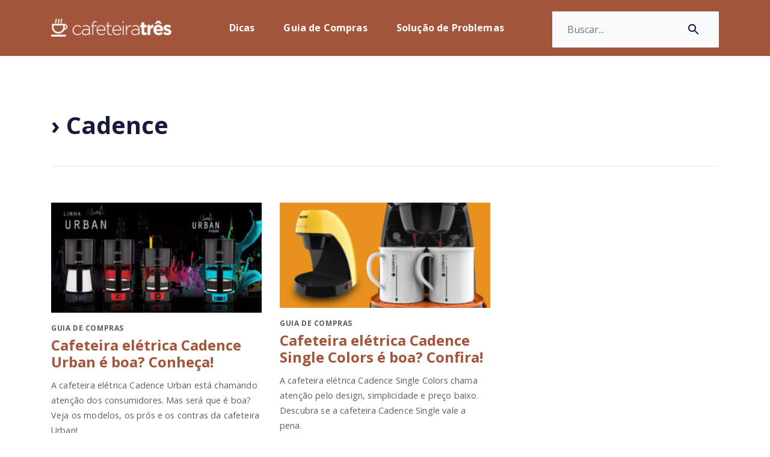

--- FILE ---
content_type: text/html; charset: UTF-8;charset=UTF-8
request_url: https://cafeteiratres.com/tag/cadence/
body_size: 34426
content:
<!DOCTYPE html><html lang="pt-BR"><head><meta charset="utf-8"><meta http-equiv="X-UA-Compatible" content="IE=edge"><meta name="HandheldFriendly" content="True"><meta name="MobileOptimized" content="320"><meta name="viewport" content="width=device-width, initial-scale=1, shrink-to-fit=no"/><meta name="author" content="Cafeteira Três"><meta name="description" content="Tudo sobre sua cafeteira elétrica e espresso!"><meta name="theme-color" content="#A2553B"><link rel="profile" href="http://gmpg.org/xfn/11"><link rel="pingback" href="https://cafeteiratres.com/xmlrpc.php"><link rel="canonical" href="https://cafeteiratres.com/tag/cadence" /><meta property="og:locale" content="pt_BR" /><meta property="og:type" content="article" /><meta property="og:title" content="Arquivos Cadence - Cafeteira Três" /><meta property="og:description" content="Tudo sobre sua cafeteira elétrica e espresso!" /><meta property="og:url" content="https://cafeteiratres.com/tag/cadence" /><meta property="og:site_name" content="Cafeteira Três" /><meta property="og:image" content="https://cafeteiratres.com/wp-content/themes/2020/img/cafeteiratres.jpg" /><meta property="og:image:secure_url" content="https://cafeteiratres.com/wp-content/themes/2020/img/cafeteiratres.jpg" /><meta property="og:image:width" content="600" /><meta property="og:image:height" content="315" /><meta property="og:image:alt" content="Arquivos Cadence - Cafeteira Três" /><meta property="article:section" content="Guia de Compras"/><meta name="twitter:card" content="summary_large_image" /><meta name="twitter:description" content="Tudo sobre sua cafeteira elétrica e espresso!" /><meta name="twitter:title" content="Arquivos Cadence - Cafeteira Três" /><meta name="twitter:url" content="https://cafeteiratres.com/tag/cadence" /><meta name="twitter:site" content="Cafeteira Três" /><meta name="twitter:image" content="https://cafeteiratres.com/wp-content/themes/2020/img/cafeteiratres.jpg" /><meta name="twitter:creator" content="Cafeteira Três" /><link rel="shortcut icon" href="https://cafeteiratres.com/wp-content/themes/2020/img/favicon.png"><link rel="alternate" type="application/rss+xml" title="Feed para Cafeteira Três &raquo;" href="https://cafeteiratres.com/feed/"/><link rel="EditURI" type="application/rsd+xml" title="RSD" href="https://cafeteiratres.com/xmlrpc.php?rsd"/><link rel="wlwmanifest" type="application/wlwmanifest+xml" href="https://cafeteiratres.com/wp-includes/wlwmanifest.xml"/><title>Arquivos Cadence - Cafeteira Três</title><!-- Style CSS--><link href="https://cafeteiratres.com/wp-content/themes/2020/css/vendor.css" rel="stylesheet"><link href="https://fonts.googleapis.com/css?family=Open+Sans:400,700&display=swap" rel="stylesheet" type="text/css" media="all"><style type="text/css"> @charset "UTF-8";p:empty {display: none}.logo-align-right .navbar-brand {margin-left: auto}.brand-scheme-dark img.etcodes-light-logo {display: none}@media only screen and (min-width: 992px) {.brand-scheme-light img.etcodes-normal-logo {display: none}.brand-scheme-light img.etcodes-light-logo {display: block}}.navbar.nav-align-right .navbar-nav {margin-left: auto}.navbar.nav-align-center .navbar-nav {margin-left: auto;margin-right: auto}.navbar.header-five.logo-align-right .navbar-brand,.navbar.nav-align-right.header-four .navbar-nav {margin-left: 0}.navbar.nav-align-left.header-five .navbar-nav {margin-left: auto}.navbar.nav-align-left.header-five .hamburger-menu-btn {margin-right: auto}.navbar.nav-align-right.header-five .hamburger-menu-btn {margin-left: auto}@media only screen and (min-width: 768px) {.navbar.header-two > div > .navbar-brand {display: none}.navbar.header-two.logo-align-right .navbar-brand,.navbar.header-two .navbar-brand {margin-left: auto;margin-right: auto;text-align: center}}.single.single-post .entry-content {margin-top: 0}.nav-links .nav-next,.nav-links .nav-previous {display: inline-block}.page-template-default.page .comments-area {margin: 0}.top_header,.top_header a {color: #fff}.top_header p {margin: 0}@media only screen and (min-width: 992px) {.have-sidebar-header article.page {position: relative;min-height: 300px;padding: 0 20px;margin: 0 0 0 300px}.have-sidebar-header .web-footer {position: relative;min-height: 300px;margin: 0 0 0 300px;padding: 0}}.navbar {}.navbar-nav li:last-child > ul {left: auto !important;right: 0}.navbar-nav li:last-child > ul ul {left: auto !important;right: 100%}.blog-post-comments {max-width: 760px;margin-left: auto;margin-right: auto}.page-template-default .blog-post-comments {margin-bottom: 60px}code {background: #f3f4f5;border-radius: 2px;color: #23282d;font-family: Menlo, Consolas, monaco, monospace;padding: 2px;font-size: 14px}.alignnone {margin: 5px 20px 20px 0}.aligncenter,div.aligncenter {display: block;margin: 5px auto}.alignright {margin: 5px 0 20px 20px}.alignleft {margin: 5px 20px 20px 0}a img.alignright {float: right;margin: 5px 0 20px 20px}a img.alignleft,a img.alignnone {margin: 5px 20px 20px 0}a img.alignleft {float: left}a img.aligncenter {display: block;margin-left: auto;margin-right: auto}.wp-caption {background: #fff;border: 1px solid #f0f0f0;padding: 0 !important;margin-bottom: 1em !important;text-align: center}.wp-caption img {border: 0;height: auto;margin: 0;max-width: 100%;padding: 0;width: auto}.wp-caption p.wp-caption-text {font-size: 11px;line-height: 17px;margin: 0;padding: 5px 4px 0}.screen-reader-text {border: 0;clip: rect(1px, 1px, 1px, 1px);-webkit-clip-path: inset(50%);clip-path: inset(50%);height: 1px;margin: -1px;overflow: hidden;padding: 0;position: absolute !important;width: 1px;word-wrap: normal !important}.screen-reader-text:focus {background-color: #eee;clip: auto !important;-webkit-clip-path: none;clip-path: none;color: #444;display: block;font-size: 1em;height: auto;left: 5px;line-height: normal;padding: 15px 23px 14px;text-decoration: none;top: 5px;width: auto;z-index: 100000}.gallery-item {display: inline-block;text-align: left;vertical-align: top;margin: 0 0 1.5em;padding: 0 1em 0 0;width: 50%}.gallery-caption {display: block;text-align: left;padding: 0 10px 0 0;color: #666;font-size: 14px;font-style: italic;margin-top: 0.5em;margin-bottom: 1.5em;max-width: 100%}input[type="color"],input[type="date"],input[type="datetime"],input[type="datetime-local"],input[type="email"],input[type="month"],input[type="number"],input[type="password"],input[type="range"],input[type="search"],input[type="tel"],input[type="text"],input[type="time"],input[type="url"],input[type="week"],textarea {color: #666;background: #fff;background-image: -webkit-linear-gradient(hsla(0, 0%, 100%, 0),hsla(0, 0%, 100%, 0));border: 1px solid #eceae6;border-radius: 3px;display: block;padding: 0.75rem 1.3rem}textarea {height: auto}table {border-collapse: collapse;width: 100%}td,th {border: 1px solid #ededed;padding: 10px}dl {margin: 0 20px}dt {font-weight: 700}dd {display: block;margin: 0 0 20px;-webkit-margin-start: 40px;margin-inline-start: 40px}.blog-post .sticky {position: relative}.blog-post .sticky::after {content: "\F08D";font-family: Font Awesome\5 Free;font-size: 25px;font-weight: 900;color: #6c757d;position: absolute;top: -24px;left: 32px;-webkit-transform: rotate(45deg);transform: rotate(-20deg)}.post-navigation .nav-previous {float: left;width: 50%}.post-navigation .nav-next {float: right;text-align: right;width: 50%}.post-navigation .nav-subtitle {font-size: 12px;letter-spacing: 1px;text-transform: uppercase !important;color: #919191}.post-navigation .nav-title {font-weight: 400}.page-links {font-weight: 600;clear: both;margin: 0 0 1em}@media only screen and (max-width: 768px) {.post-navigation .nav-next,.post-navigation .nav-previous {float: none;text-align: center;width: 100%}.post-navigation .nav-previous {margin-bottom: 10px}.post-navigation .nav-next {margin-top: 10px}}#infinite-handle {text-align: center;width: 100%}#infinite-handle span {font-size: 16px;font-weight: 400;cursor: pointer;padding: 0.7rem 2.614rem;background-color: #3b42a2;color: #fff;border: 1px solid transparent;border-radius: 0.25rem;display: inline-block;width: auto}.widget {margin-bottom: 40px}.widget .separator {margin-bottom: 18px}.widget.widget_archive,.widget.widget_categories,.widget.widget_meta,.widget.widget_nav_menu,.widget.widget_pages,.widget.widget_recent_comments,.widget.widget_recent_entries,.widget.widget_rss,.widget_product_categories {background-color: #fbfbfb;padding: 30px}.widget select {width: 100%;border: 2px solid #f6f6f6}.widget.widget_archive ul,.widget.widget_categories ul,.widget.widget_meta ul,.widget.widget_nav_menu ul,.widget.widget_pages ul,.widget.widget_recent_comments ul,.widget.widget_recent_entries ul,.widget.widget_rss ul,.widget_product_categories ul {list-style: none;margin: 0;padding: 0}.widget.widget_archive ul ul,.widget.widget_categories ul ul,.widget.widget_meta ul ul,.widget.widget_pages ul ul,.widget.widget_recent_comments ul ul,.widget.widget_recent_entries ul ul,.widget.widget_rss ul ul,.widget_product_categories ul ul {margin-top: 0.5rem;padding-left: 0.8rem}.widget.widget_nav_menu ul ul {margin-top: 0.9rem;padding-left: 1rem}.widget.widget_archive ul li,.widget.widget_categories ul li,.widget.widget_meta ul li,.widget.widget_nav_menu ul li,.widget.widget_pages ul li,.widget.widget_recent_comments ul li,.widget.widget_recent_entries ul li,.widget.widget_rss ul li,.widget_product_categories ul li {padding: 10px 0}.widget.widget_archive ul li,.widget.widget_categories ul li,.widget.widget_meta ul li,.widget.widget_nav_menu ul li,.widget.widget_pages ul li,.widget.widget_recent_comments ul li,.widget.widget_recent_entries ul li,.widget.widget_rss ul li,.widget_product_categories ul li {border-bottom: 1px solid #dfddd9}.widget.widget_archive ul li:last-child,.widget.widget_categories ul li:last-child,.widget.widget_meta ul li:last-child,.widget.widget_nav_menu ul li:last-child,.widget.widget_pages ul li:last-child,.widget.widget_recent_comments ul li:last-child,.widget.widget_recent_entries ul li:last-child,.widget.widget_rss ul li:last-child,.widget_product_categories ul li:last-child {border-bottom: 0;padding-bottom: 0}.widget.widget_archive ul li li,.widget.widget_categories ul li li,.widget.widget_meta ul li li,.widget.widget_nav_menu ul li li,.widget.widget_pages ul li li,.widget.widget_recent_comments ul li li,.widget.widget_recent_entries ul li li,.widget.widget_rss ul li li,.widget_product_categories ul li li {border-bottom: none;padding: 0.3rem 0}.widget.widget_archive ul li:first-child,.widget.widget_categories ul li:first-child,.widget.widget_meta ul li:first-child,.widget.widget_nav_menu ul li:first-child,.widget.widget_pages ul li:first-child,.widget.widget_recent_comments ul li:first-child,.widget.widget_recent_entries ul li:first-child,.widget.widget_rss ul li:first-child,.widget_product_categories ul li:first-child {padding-top: 0}.widget.widget_nav_menu ul > li.dropdown > a:after {content: ""}.widget.widget_nav_menu ul > li.dropdown ul.dropdown-menu {padding: 1.2rem 1.5rem;margin-top: 0}.widget_nav_menu ul {margin: 0;padding: 0}.widget_nav_menu ul li {list-style: none;letter-spacing: 0.02em;padding: 1px 0}#wp-calendar {width: 100%}#wp-calendar caption {text-align: right;color: #333;font-weight: 600;padding-top: 0;padding-bottom: 0}#wp-calendar thead {font-size: 10px}#wp-calendar thead th {padding-top: 10px;padding-bottom: 10px;text-align: center}#wp-calendar tbody {color: #aaa}#wp-calendar tbody td {background: #f5f5f5;border: 1px solid #fff;text-align: center;padding: 8px}#wp-calendar tbody td:hover {background: #fff}#wp-calendar tbody .pad {background: none}#wp-calendar tfoot #next {font-size: 10px;text-transform: uppercase;text-align: right}#wp-calendar tfoot #prev {font-size: 10px;text-transform: uppercase;padding-top: 10px}.bypostauthor {width: 100%;font-size: 1em}.et-form-dark .form-control {border: 2px solid #ced4da;background-color: #fff}.et-form-light .btn-outline-light,.et-form-light .form-control,.et-form-light select {color: #fff;border-color: #fff;background-color: transparent}.et-form-light .form-control::-webkit-input-placeholder {color: #fff}.et-form-light .form-control:-ms-input-placeholder {color: #fff}.et-form-light .form-control::-ms-input-placeholder {color: #fff}.et-form-light .form-control::placeholder {color: #fff}.et-form-light option {font-size: 15px;color: #495057}.et-form-light .form-control {border: 2px solid #fff}.et-form-light .btn-outline-light {border-radius: 0.25rem;padding: 0.94rem 2.614rem;border: 2px solid #fff}.ui-datepicker {background-color: #fff;border: 1px solid #242424;border-radius: 4px;display: none;margin-top: 4px;padding: 10px;width: 285px}.ui-datepicker a {text-decoration: none}.ui-datepicker a:hover {text-decoration: none}.ui-datepicker a:hover,.ui-datepicker td:hover a {color: #000;transition: color 0.1s ease-in-out}.ui-datepicker .ui-datepicker-header {margin-bottom: 4px;text-align: center}.ui-datepicker .ui-datepicker-title {font-weight: 700}.ui-datepicker .ui-datepicker-next,.ui-datepicker .ui-datepicker-prev {cursor: default;font-family: FontAwesome;-webkit-font-smoothing: antialiased;font-style: normal;font-weight: 400;height: 20px;line-height: 1;margin-top: 2px;width: 30px;cursor: pointer}.ui-datepicker .ui-datepicker-prev {float: left;text-align: left}.ui-datepicker .ui-datepicker-next {float: right;text-align: right}.ui-datepicker .ui-datepicker-prev:before {content: "\F053"}.ui-datepicker .ui-datepicker-next:before {content: "\F054"}.ui-datepicker .ui-icon {display: none}.ui-datepicker .ui-datepicker-calendar {table-layout: fixed;width: 100%}.ui-datepicker .ui-datepicker-calendar th {text-align: center;padding: 4px 0}.ui-datepicker .ui-datepicker-calendar td {text-align: center;padding: 4px 0;border-radius: 4px;transition: background-color 0.1s ease-in-out, color 0.1s ease-in-out}.ui-datepicker .ui-datepicker-calendar td:hover {background-color: #eee;cursor: pointer}.ui-datepicker .ui-datepicker-calendar td a {text-decoration: none}.ui-datepicker .ui-datepicker-current-day {background-color: #4289cc}.ui-datepicker .ui-datepicker-current-day a {color: #fff}.ui-datepicker .ui-datepicker-calendar .ui-datepicker-unselectable:hover {background-color: #fff;cursor: default}.btn-link {padding: 0}.small-gutters article.text_overlay_blog {margin-bottom: 10px}.icon-over-img-container {background-size: cover;background-position: 50%;position: relative;display: table;width: 100%;height: 100%;overflow: hidden}.over-img-icon {z-index: 4;cursor: pointer}.over-img-icon,.over-img-icon img {position: absolute;top: 50%;left: 50%;-webkit-transform: translate(-50%, -50%);transform: translate(-50%, -50%)}.over-img-icon:hover {color: #393939}.food-menu-content h5 {font-size: 18px}.page_main_title {position: relative}.page_main_title:before {content: "";position: absolute;width: 100%;height: 100%;top: 0;left: 0}.page_main_title p {margin-bottom: 5px}.sidebyside_query_typediv:nth-child(even).sidebyside_query_item.sidebyside_query_img {order: 13}.sidebyside_query_typediv:nth-child(even).sidebyside_query_item.sidebyside_query_text {order: -1}.mu_register,.wp-signup-container {position: relative !important;margin: 40px auto 80px !important;max-width: 1110px !important}@media only screen and (max-width: 768px) {.no-margin-sm {margin: 0 !important}.no-padding-sm {padding: 0 !important}}@media only screen and (min-width: 1200px) {.no-bg-xl {background: none !important}.no-bg-xl .fs-background-container {display: none}}@media only screen and (min-width: 992px) and (max-width: 1200px) {.no-bg-lg {background: none !important}.no-bg-lg .fs-background-container {display: none}}@media only screen and (min-width: 768px) and (max-width: 992px) {.no-bg-md {background: none !important}.no-bg-md .fs-background-container {display: none}}@media only screen and (max-width: 768px) {.no-bg-sm {background: none !important}.no-bg-sm .fs-background-container {display: none}}.single-post-paginated.nav-links > span {color: #fff;background-color: #3d404f}.page-links {color: #3d404f}.page-links.nav-links > span {color: #fff;background-color: #3d404f}.comments-area h5.comment-title {font-size: 20px}.comments-area .comment-list ul.children ul ul {padding: 20px 0 0}.comments-area .comment-list li.pingback {padding: 10px 0 15px;margin-bottom: 1.3rem;border-bottom: 1px solid #f4f4f4}.comments-area .comment-list li.pingback:first-child {padding: 30px 0 15px}.comments-area .comment-list li.pingback h5 {letter-spacing: 0;line-height: 1.7;font-weight: 400;font-size: 16px;margin-top: 0}.comments-area .logged-in-as {margin-top: -11px;font-size: 14px}@media only screen and (max-width: 992px) {.comments-area .comment-list ul.children {padding: 20px 0 0}}@media screen and (max-width: 768px) {.comments-area .comment-list li article .comment-content {margin-left: 0}}.post_meta_bottom:before {content: "";clear: both;display: block}.entry-meta-top,.post_meta_bottom {-ms-word-wrap: break-word;word-wrap: break-word}.owl-carousel .bg-image {background-size: cover;background-repeat: no-repeat}.shortcode-list > ul {padding-left: 0}.nav-item.active.current > a,.nav-item.current > a {color: #A2553B}@media only screen and (min-width: 992px) {.dropdown-menu .nav-item.active.current > a {color: #212529;background-color: #fbfbfb}}.back-to-top {width: 50px;max-height: 50px;height: 100%;background: #353535;color: #fff;cursor: pointer;position: fixed;bottom: 20px;right: 20px;display: none;text-align: center;line-height: 49px;border-radius: 50%;z-index: 100}.back-to-top:hover {opacity: 0.9}embed,iframe,object {max-width: 100%}.format-image dl.wp-caption {border: none}.post_content input[type="button"],.post_content input[type="submit"] {font-size: 16px;font-weight: 400;cursor: pointer;padding: 0.44rem 2.614rem;border-width: 2px;border-radius: 2px}.inline-nav {list-style: none;margin: 0;padding: 0}.inline-nav li {display: inline}.inline-nav li:not(:last-child) {margin-right: 21px}.alignleft,.alignright {padding-left: 20px;padding-right: 20px}img.alignleft,img.alignright {padding-left: 0;padding-right: 0}@media (max-width: 839px) {.alignleft,.alignright {width: auto !important}}@media (min-width: 840px) {.alignleft,.alignright {margin-bottom: 1.3rem;margin-top: 0.7rem}}@media (max-width: 849px) {.alignleft img,.alignright img {width: auto !important;margin-left: auto;margin-right: auto}}.alignleft {float: left;margin-left: calc(50% - 380px);margin-right: 2rem}.alignright {float: right;margin-right: calc(50% - 380px);margin-left: 2rem}.aligncenter {clear: both;display: block}.aligncenter,.alignfull,.alignwide {margin-left: auto;margin-right: auto}.alignfull,.alignfull img {width: 100%}:not(.wp-block-column) > .alignwide {padding-right: 15px;padding-left: 15px}.alignwide.wp-block-audio,.alignwide.wp-block-coblocks-gif,.alignwide.wp-block-code,.alignwide.wp-block-embed,.alignwide.wp-block-gallery,.alignwide.wp-block-image,.alignwide.wp-block-preformatted,.alignwide.wp-block-pullquote,.alignwide.wp-block-table,.alignwide.wp-block-text-columns,.alignwide.wp-block-verse,.alignwide.wp-block-writy-posts {margin-left: auto;margin-right: auto;max-width: 840px}.alignwide.wp-block-writy-posts {max-width: 1064px}@media (min-width: 576px) {.alignwide,.alignwide.wp-block-audio,.alignwide.wp-block-coblocks-gif,.alignwide.wp-block-code,.alignwide.wp-block-embed,.alignwide.wp-block-gallery,.alignwide.wp-block-image,.alignwide.wp-block-preformatted,.alignwide.wp-block-pullquote,.alignwide.wp-block-table,.alignwide.wp-block-text-columns,.alignwide.wp-block-verse,.alignwide.wp-block-writy-posts {max-width: 540px}.woocommerce-page.woocommerce-account .entry-content > .woocommerce,.woocommerce-page.woocommerce-cart .entry-content > .woocommerce,.woocommerce-page.woocommerce-checkout .entry-content > .woocommerce {max-width: 540px !important}}@media (min-width: 768px) {.alignwide,.alignwide.wp-block-audio,.alignwide.wp-block-coblocks-gif,.alignwide.wp-block-code,.alignwide.wp-block-embed,.alignwide.wp-block-gallery,.alignwide.wp-block-image,.alignwide.wp-block-preformatted,.alignwide.wp-block-pullquote,.alignwide.wp-block-table,.alignwide.wp-block-text-columns,.alignwide.wp-block-verse,.alignwide.wp-block-writy-posts {max-width: 720px}.woocommerce-page.woocommerce-account .entry-content > .woocommerce,.woocommerce-page.woocommerce-cart .entry-content > .woocommerce,.woocommerce-page.woocommerce-checkout .entry-content > .woocommerce {max-width: 720px !important}}@media (min-width: 992px) {.alignwide,.alignwide.wp-block-audio,.alignwide.wp-block-coblocks-gif,.alignwide.wp-block-code,.alignwide.wp-block-embed,.alignwide.wp-block-gallery,.alignwide.wp-block-image,.alignwide.wp-block-preformatted,.alignwide.wp-block-pullquote,.alignwide.wp-block-table,.alignwide.wp-block-text-columns,.alignwide.wp-block-verse,.alignwide.wp-block-writy-posts {max-width: 960px}.woocommerce-page.woocommerce-account .entry-content > .woocommerce,.woocommerce-page.woocommerce-cart .entry-content > .woocommerce,.woocommerce-page.woocommerce-checkout .entry-content > .woocommerce {max-width: 960px !important}}@media (min-width: 1200px) {.alignwide,.alignwide.wp-block-audio,.alignwide.wp-block-coblocks-gif,.alignwide.wp-block-code,.alignwide.wp-block-embed,.alignwide.wp-block-gallery,.alignwide.wp-block-image,.alignwide.wp-block-preformatted,.alignwide.wp-block-pullquote,.alignwide.wp-block-table,.alignwide.wp-block-text-columns,.alignwide.wp-block-verse,.alignwide.wp-block-writy-posts {max-width: 1140px}.woocommerce-page.woocommerce-account .entry-content > .woocommerce,.woocommerce-page.woocommerce-cart .entry-content > .woocommerce,.woocommerce-page.woocommerce-checkout .entry-content > .woocommerce {max-width: 1140px !important}}@media (min-width: 1500px) {.alignwide,.alignwide.wp-block-audio,.alignwide.wp-block-coblocks-gif,.alignwide.wp-block-code,.alignwide.wp-block-embed,.alignwide.wp-block-gallery,.alignwide.wp-block-image,.alignwide.wp-block-preformatted,.alignwide.wp-block-pullquote,.alignwide.wp-block-table,.alignwide.wp-block-text-columns,.alignwide.wp-block-verse,.alignwide.wp-block-writy-posts {max-width: 1200px}.woocommerce-page.woocommerce-account .entry-content > .woocommerce,.woocommerce-page.woocommerce-cart .entry-content > .woocommerce,.woocommerce-page.woocommerce-checkout .entry-content > .woocommerce {max-width: 1200px !important}}.entry-content> *:not(.alignwide):not(.alignfull):not(.alignleft):not(.alignright) {max-width: 760px;margin-left: auto;margin-right: auto}.entry-content> [class*="wp-block"]:not(.wp-block-image):not(.wp-block-gallery):not(.wp-block-writy-ad):not(.wp-block-quote):not(.alignleft):not(.alignright) {margin-bottom: 20px}.entry-content > [id*="more"] {display: none}.entry-content .wp-block-button__link {box-shadow: none !important}@media (min-width: 600px) {.entry-content> [class*="wp-block"]:not(.wp-block-image):not(.wp-block-gallery):not(.wp-block-writy-ad):not(.wp-block-quote):not(.alignleft):not(.alignright) {margin-bottom: 27px}}.wp-block-cover-image {max-width: 720px !important}.wp-block-cover-image.alignwide {margin-left: auto;margin-right: auto;max-width: calc(840px - 10px) !important;width: calc(100% - 10px)}.wp-block-cover-image.alignfull {max-width: 100% !important}.wp-block-cover-image .wp-block-cover-image-text {line-height: 1.3;font-weight: 600;margin: 0;padding: 0;font-size: 24px}@media (min-width: 1024px) {.wp-block-cover-image.alignwide {max-width: calc(1024px - 10px) !important;width: 100%}}@media (max-width: 839px) {.wp-block-cover-image.alignleft,.wp-block-cover-image.alignright {margin-left: auto;margin-right: auto;max-width: 720px !important}}@media (max-width: 740px) {.wp-block-cover-image.alignleft,.wp-block-cover-image.alignright {margin-left: 5px;margin-right: 5px;max-width: calc(840px - 10px) !important}}@media (min-width: 700px) {.wp-block-cover-image.alignleft,.wp-block-cover-image.alignright {max-width: 370px !important}}@media (min-width: 700px) {.wp-block-cover-image.alignleft {margin-left: calc(50% - 415px)}}@media (min-width: 1024px) {.wp-block-cover-image.alignleft {margin-left: calc(50% - 507px)}}@media (min-width: 700px) {.wp-block-cover-image.alignright {margin-right: calc(50% - 415px)}}@media (min-width: 1024px) {.wp-block-cover-image.alignright {margin-right: calc(50% - 507px)}}@media screen and (min-width: 514px) {.wp-block-cover-image .wp-block-cover-image-text {font-size: calc(24px + 8 * ((100vw - 514px) / 306))}}@media screen and (min-width: 820px) {.wp-block-cover-image .wp-block-cover-image-text {font-size: 32px}}@media screen and (min-width: 514px) {.wp-block-cover-image .wp-block-cover-image-text {line-height: calc(1.25em + (1.5 - 1.3) * ((100vw - 21em) / (35 - 21)))}}@media screen and (min-width: 1200px) {.wp-block-cover-image .wp-block-cover-image-text {line-height: 1.2}}.alignfull .wp-block-cover-image .wp-block-cover-image-text {font-size: 28px}@media screen and (min-width: 514px) {.alignfull .wp-block-cover-image .wp-block-cover-image-text {font-size: calc(28px + 12 * ((100vw - 514px) / 306))}}@media screen and (min-width: 820px) {.alignfull .wp-block-cover-image .wp-block-cover-image-text {font-size: 40px}}.wp-block-writy-dynamic-separator {margin-bottom: 1.5rem}@media (min-width: 600px) {.wp-block-writy-dynamic-separator {margin-bottom: 2rem}}.wp-block-cover-image {margin-top: 2.5rem !important;margin-bottom: 2.5rem}@media (min-width: 600px) {.wp-block-cover-image {margin-bottom: 2.5rem !important;margin-top: 3.4rem}}.wp-block-cover-image.alignleft,.wp-block-cover-image.alignright,.wp-block-gallery.alignleft,.wp-block-gallery.alignright,.wp-block-image.alignleft,.wp-block-image.alignright {margin-bottom: 1.2rem !important;margin-top: 0.7rem !important}.wp-block-cover-image.alignwide,.wp-block-gallery.alignwide,.wp-block-image.alignwide {margin-bottom: 2.5rem !important;margin-top: 2.5rem !important}@media (min-width: 600px) {.wp-block-cover-image.alignwide,.wp-block-gallery.alignwide,.wp-block-image.alignwide {margin-bottom: 3.2rem !important;margin-top: 3.3rem !important}}.wp-block-cover-image.alignfull,.wp-block-gallery.alignfull,.wp-block-image.alignfull {margin-bottom: 3rem !important;margin-top: 3.1rem !important;padding-left: 0;padding-right: 0}@media (min-width: 600px) {.wp-block-cover-image.alignfull,.wp-block-gallery.alignfull,.wp-block-image.alignfull {margin-bottom: 3.6rem !important;margin-top: 3.7rem !important}}h2 + .wp-block-cover-image,h2 + .wp-block-gallery,h2 + .wp-block-image {margin-top: 1.3rem}@media (min-width: 600px) {h2 + .wp-block-cover-image,h2 + .wp-block-gallery,h2 + .wp-block-image {margin-top: 1.4rem}}.entry-content > figure.wp-block-cover-image:first-child,.entry-content > figure.wp-block-gallery:first-child,.entry-content > figure.wp-block-image:first-child {margin-top: 10px !important}p.has-drop-cap::first-letter {font-family: Heebo, serif;font-size: 3.45em;margin: 0.23em 0.2em 0 0}p.has-background {max-width: calc(760px - 40px) !important}.wp-block-pullquote {border: 4px solid #1e205a;border-right: none;border-left: none;padding: 2.5em 0;text-align: center}.wp-block-pullquote.alignleft > p,.wp-block-pullquote.alignright > p,.wp-block-pullquote p {color: #656e79;margin-bottom: 0;font-weight: 400;line-height: 1.75;font-size: 19px}.wp-block-pullquote cite {font-size: 16px;color: #656e79;text-transform: none;font-weight: 400;margin-top: 15px}.wp-block-pullquote cite:before {content: "\2014";padding-right: 5px}.wp-block-pullquote:not(.alignleft):not(.alignright) {margin-top: 28px;margin-bottom: 28px !important}.wp-block-pullquote blockquote {margin: 1em auto;padding: 0;border-left: none}.wp-block-pullquote blockquote p {font-size: 24px;line-height: 1.6;margin-bottom: 1em}@media screen and (min-width: 600px) {.wp-block-pullquote.alignleft > p,.wp-block-pullquote.alignright > p,.wp-block-pullquote p {font-size: calc(19px + 1 * ((100vw - 600px) / 140))}}@media screen and (min-width: 740px) {.wp-block-pullquote.alignleft > p,.wp-block-pullquote.alignright > p,.wp-block-pullquote p {font-size: 20px}}@media (min-width: 600px) {.wp-block-pullquote.alignleft > p,.wp-block-pullquote.alignright > p,.wp-block-pullquote p {line-height: 1.74}}@media (min-width: 600px) {.wp-block-pullquote:not(.alignleft):not(.alignright) {margin-top: 32px;margin-bottom: 32px !important}}@media (max-width: 699px) {.wp-block-pullquote.alignleft,.wp-block-pullquote.alignright {margin-top: 28px;margin-bottom: 28px !important;padding-left: 0;padding-right: 0;text-align: center;max-width: 100%}}@media (min-width: 700px) {.wp-block-pullquote.alignleft,.wp-block-pullquote.alignright {max-width: 350px}.wp-block-pullquote.alignleft p,.wp-block-pullquote.alignright p {margin-top: -10px}}@media (min-width: 700px) {.wp-block-pullquote.alignleft {text-align: left}.wp-block-pullquote.alignright {text-align: right}}.wp-block-separator {margin-bottom: 40px !important;margin-top: 40px !important;background: none;max-width: 100px !important;border-top: 0;border-bottom: 2px solid #8f98a1;margin-right: auto;margin-left: auto}.wp-block-separator.is-style-wide {max-width: 1200px !important;border-bottom: 1px solid #ededed}.entry-content .wp-block-separator.is-style-wide {margin-left: 20px;margin-right: 20px}.entry-content .wp-block-separator.is-style-dots {opacity: 1;line-height: 1.7}.entry-content .wp-block-separator.is-style-dots::before {font-size: 36px;font-weight: 700;letter-spacing: 0.55em;margin-left: 19px;padding-left: 0;top: calc(50% - 28px)}@media screen and (min-width: 739px) {.entry-content .wp-block-separator.is-style-wide {margin-left: auto;margin-right: auto}}p.wp-block-subhead {-moz-osx-font-smoothing: grayscale;-webkit-font-smoothing: antialiased;font-size: 22px;font-size: 1.375rem;font-style: normal;opacity: 1;line-height: 1.4}@media (min-width: 600px) {p.wp-block-subhead {font-size: 24px;font-size: 1.5rem;line-height: 1.42}}.entry-content > p.wp-block-subhead:nth-of-type(1) {margin-top: -0.33em}p.wp-block-subhead a {box-shadow: inset 0 -2px 0 currentColor !important}ul.wp-block-gallery {padding-left: 5px;margin-left: inherit}ul.wp-block-gallery li {padding-left: 0}ul.wp-block-gallery li:before {display: none}ul.wp-block-gallery:not(.components-placeholder):not(.alignfull) {margin-left: auto;margin-right: auto}ul.wp-block-gallery.alignfull {padding-left: 0;padding-right: 0}ul.wp-block-gallery.alignfull li:first-child:last-child {margin-left: 0;margin-right: 0}ul.wp-block-gallery a {box-shadow: none !important}@media (max-width: 599px) {ul.wp-block-gallery {margin-left: -8px !important;margin-right: -8px !important}}@media (min-width: 600px) {ul.wp-block-gallery li:first-child {margin-left: 0}ul.wp-block-gallery li:last-child {margin-right: 0}ul.wp-block-gallery.columns-1 li {margin-left: 0;margin-right: 0}ul.wp-block-gallery.columns-2 li:nth-child(even) {margin-right: 0}ul.wp-block-gallery.columns-2 li:nth-child(odd) {margin-left: 0}ul.wp-block-gallery.columns-3 li:nth-child(3) {margin-right: 0}ul.wp-block-gallery.columns-3 li:nth-child(4) {margin-left: 0}ul.wp-block-gallery.columns-3 li:nth-child(4):last-child {margin-right: 0;margin-left: 0}ul.wp-block-gallery.columns-4 li:nth-child(4) {margin-right: 0}ul.wp-block-gallery.columns-4 li:nth-child(5) {margin-left: 0}}.has-lightbox ul.wp-block-gallery img:hover {cursor: zoom-in}.wp-block-embed iframe {width: 100%}.fluid-width-video-wrapper {margin-top: 30px;margin-bottom: 30px}@media (min-width: 600px) {.fluid-width-video-wrapper {margin-top: 38px;margin-bottom: 37px}}.alignwide .fluid-width-video-wrapper {margin-top: 50px;margin-bottom: 50px}@media (min-width: 600px) {.alignwide .fluid-width-video-wrapper {margin-top: 55px;margin-bottom: 55px}}.alignfull .fluid-width-video-wrapper {margin-top: 55px;margin-bottom: 55px}@media (min-width: 600px) {.alignfull .fluid-width-video-wrapper {margin-top: 67px;margin-bottom: 67px}}.wp-block-audio audio {width: 100%}.wp-block-verse {overflow: auto !important;white-space: nowrap}.wp-block-preformatted,.wp-block-verse {max-width: 720px !important;padding-left: 40px !important;padding-right: 40px !important}.wp-block-column {margin-bottom: 0}@media (max-width: 992px) {.wp-block-columns {display: flex;flex-wrap: wrap}.wp-block-columns .wp-block-column {margin-right: 0 !important;margin-left: 0 !important;flex: 1 !important;flex-basis: 100% !important}.entry-content > * {padding-right: 15px !important;padding-left: 15px !important}.wp-block-media-text {display: block;padding-right: 0;padding-left: 0}.wp-block-media-text .wp-block-media-text__content {padding: 5%}}.entry-content .wp-block-archives.aligncenter,.entry-content .wp-block-categories.aligncenter {padding-left: 0;text-align: center}html {font-size: 100%}@media (max-width: 768px) {html {font-size: 93.75%}}body {font-family: 'Open Sans', 'Arial', sans-serif;font-size: 16px;line-height: 1.75;color: #5b5d6b;font-weight: 400;-webkit-font-smoothing: antialiased;-moz-osx-font-smoothing: grayscale;letter-spacing: 0.01rem}.h1,.h2,.h3,.h4,.h5,.h6,h1,h2,h3,h4,h5,h6 {color: #161b3d;-webkit-font-variant-ligatures: common-ligatures;font-variant-ligatures: common-ligatures;font-weight: 600;margin-top: 6px;margin-bottom: 6px;line-height: 1.4;letter-spacing: 0;-ms-word-wrap: break-word;word-wrap: break-word}.h1,h1 {font-size: 40px}.h2,h2 {font-size: 32px}.h3,h3 {font-size: 28px}.h4,h4 {font-size: 24px}.h5,h5 {font-size: 20px}.h6,h6 {font-size: 16px}th {padding: 0 0.7rem 0 0}blockquote,ol,p,pre,table,ul {margin-bottom: 1.3em}.lead {font-size: 18px}pre {background: #f7f7f7;padding: 5px 20px}ol,ul {line-height: 1.85714286em}ul.bullets {list-style: inside}ol {list-style-type: upper-roman;list-style-position: inside}blockquote {font-size: 1.78571429em;line-height: 1.5em;padding: 0;margin: 0;border-left: 0}strong {font-weight: 600}hr {margin: 30px 0;border-color: #ededed}a:active,a:focus,a:hover,p a:hover,h1 a:hover,h2 a:hover,h3 a:hover,h4 a:hover,h5 a:hover {text-decoration: none;outline: none;color: #000}a,p a,h1 a,h2 a,h3 a,h4 a {color: #A2553B;text-decoration: none;cursor: pointer;transition: all 0.15s linear;font-weight: bold}.page-link:focus,.page-link:hover{color: #A2553B}button:focus {outline: 0}img {display: block;max-width: 100%;height: auto}a img:hover{transition: opacity .1s ease-out}.blockquote,blockquote {margin-bottom: 23px;color: #161b3d;font-size: 16px;line-height: 1.8;border-left: 4px solid #A2553B;padding-left: 1em}.blockquote p,blockquote p {margin-bottom: 10px}.blockquote cite,blockquote cite {color: #637282;font-size: 13px;font-style: normal}.blockquote-small {font-size: 1.4em}.blockquote-footer {background: transparent;padding: 0}address {margin: 20px 0}@media (min-width: 1440px) {.container {max-width: 1200px}}label {-moz-osx-font-smoothing: grayscale;-webkit-font-smoothing: antialiased;display: block;font-weight: 400;margin-bottom: 5px}input[type="color"],input[type="date"],input[type="datetime"],input[type="datetime-local"],input[type="email"],input[type="month"],input[type="number"],input[type="password"],input[type="range"],input[type="search"],input[type="tel"],input[type="text"],input[type="time"],input[type="url"],input[type="week"] {width: 100%;height: auto;background: #fbfbfb;border: 1px solid #f4f4f4;border-radius: 2px;padding: 17px 24px}input:focus {background: #e9ebec;border-color: #f4f4f4;box-shadow: none;outline: 0}.form-control {padding: 17px 24px}.form-control,textarea {background: #fbfbfb;border: 1px solid #f4f4f4;border-radius: 2px;width: 100%}textarea,textarea.form-control {padding: 20px 24px}select {display: inline-block;max-width: 100%;height: 50px;padding: 12px 24px;line-height: 1.5;vertical-align: middle;background: #fbfbfburl("data:image/svg+xml;charset=utf8,%3Csvg xmlns='http://www.w3.org/2000/svg' viewBox='0 0 4 5'%3E%3Cpath fill='%23333' d='M2 0L0 2h4zm0 5L0 3h4z'/%3E%3C/svg%3E")no-repeat right 0.75rem center;background-size: 24px 10px;border: 1px solid #f4f4f4;-webkit-appearance: none;-moz-appearance: none}.form-control:focus,select:focus,textarea:focus {background: #e9ebec;border-color: #f4f4f4;box-shadow: none;outline: 0}.btn,button,input[type="button"],input[type="submit"] {text-align: center;white-space: nowrap;vertical-align: middle;-webkit-user-select: none;-moz-user-select: none;-ms-user-select: none;user-select: none;transition: color 0.15s ease-in-out, background-color 0.15s ease-in-out,border-color 0.15s ease-in-out, box-shadow 0.15s ease-in-out;font-size: 16px;font-weight: 400;cursor: pointer;padding: 1em 2.2em;border: 2px solid transparent;border-radius: 0;color: #fff;background: #A2553B}.btn:hover,button:hover,input[type="button"]:hover,input[type="submit"]:hover {color: #ddd;box-shadow: 0 6px 12px 0 rgba(0, 0, 0, 0.04)}.box-shadow-none {box-shadow: none}.top_header_nav {margin: 0;padding: 0}.top_header .top_header_nav li {display: inline-block;list-style: none;padding-right: 20px}.top_header .top_header_nav li, .top_header .top_header_nav li a {color: #A2553B;font-size: 14px;font-weight: 400;position: relative}.top_header .top_header_nav li a:hover {text-decoration: underline}.top_header .list-inline-item:not(:last-child) {margin-right: 1rem}.navbar .search-bar {margin-left: 2rem}.mini-search-container {position: absolute;top: 100%;right: 0;display: none;float: left;width: 100%;height: 62px;z-index: 9999}.mini-search-container .input-group {height: 60px}.navbar {padding-top: 0;padding-bottom: 0;z-index: 500}.navbar > .container-fluid {width: 100%;padding-right: 0;padding-left: 0}.navbar-brand {font-size: 28px;font-weight: 700}@media screen and (min-width: 992px) {.absolute_header {left: 0;z-index: 1030;background: transparent}.absolute_header,.absolute_header:before {position: absolute;top: 0;right: 0}.absolute_header:before {content: "";width: 100%;height: 100%}.fixed-top {transition: 0.25s ease-in}.absolute_header.fixed-top {position: absolute;background: transparent}.absolute_header.fixed-top.sticky_header_runing,.sticky_header_runing {position: fixed;width: 100%;left: 0;top: 0;z-index: 1030;box-shadow: 0 1px 3px rgba(0, 0, 0, 0.11);padding-top: 15px;padding-bottom: 15px}.navbar-dark .etcodes-light-logo {display: block}}.navbar > div {position: relative}.sticky-top {background: #fff;box-shadow: 0 0 1px rgba(0, 0, 0, 0.1)}.etcodes-mobile-logo {display: none}.etcodes-normal-logo {display: block}@media screen and (max-width: 992px) {.etcodes-mobile-logo {display: block}.etcodes-light-logo {display: none}}.header-one.nav-align-right .navbar-modules {margin-left: 2.5rem}.header-three-container .header-three-top-bar {display: none}.header-three-container .navbar {background: #fbfbfb;padding-right: 20px;padding-left: 20px}@media (min-width: 992px) {.header-three-container .header-three-top-bar {display: block}.header-three-container .navbar {background: transparent;padding-right: 0;padding-left: 0}.header-three-container .navbar-brand {margin-right: 0;padding: 10px 0 0}.header-three-container .navbar .navbar-brand {display: none}}@media (min-width: 992px) {.navbar.header-three > div {display: block;text-align: center}.navbar.header-three .navbar-brand,.navbar.header-three > div .navbar-nav {margin-right: auto;margin-left: auto}.navbar.header-three .navbar-brand {margin-bottom: 37px}.navbar.header-four > div {display: block}.navbar.header-three .nav-link {padding-top: 16px;padding-bottom: 16px}.navbar.header-three .navbar-collapse {background: #fbfbfb;padding: 10px 0}}@media (min-width: 992px) {.bg-nav-black-op {background: rgba(0, 0, 0, 0.4)}}.navbar-nav > li > a {font-weight: 600}.navbar-nav > li:not(:last-child) {margin-right: 2em}.navbar-light .navbar-nav .nav-link {color: #171822}.navbar-dark .navbar-module a,.navbar-dark .navbar-nav .nav-link {color: #fff}.navbar-dark .hamburger-menu-btn span,.navbar-dark .hamburger-menu-btn span::after,.navbar-dark .hamburger-menu-btn span::before {background: #fff}.hamburger-btn-white.hamburger-menu-btn span,.hamburger-btn-white.hamburger-menu-btn span::after,.hamburger-btn-white.hamburger-menu-btn span::before {background: #fff !important}.dropdown-toggle::after {content: "\F107";font-family: "Font Awesome 5 Free";font-size: 14px;border: 0;margin-left: 0.4em;vertical-align: 0;font-weight: 900}.dropdown-submenu .dropdown-toggle::after {content: "\F105";color: #999;font-size: 12px}ul ul ul .dropdown-submenu .dropdown-toggle::after {content: ""}.navbar-nav > li:last-child .dropdown-toggle::after {margin-left: 0.45em}.navbar-dark .navbar-nav .show .dropdown-menu .nav-link {color: rgba(0, 0, 0, 0.7)}.navbar .nav-link {padding-top: 32px;padding-bottom: 32px}.dropdown-menu {padding: 1rem 0;top: calc(100% - 5px);min-width: 220px;font-size: 15px;border: none;box-shadow: 0 0 25px 0 rgba(0, 0, 0, 0.08);-webkit-box-shadow: 0 0 25px 0 rgba(0, 0, 0, 0.08);border-radius: 0}.dropdown-item {font-weight: 400}.dropdown-item.active,.dropdown-item:active {color: #fff;text-decoration: none;background-color: #252525}.secondary-navbar {list-style: none;padding: 0;margin: 0}.secondary-navbar li {display: inline-block;padding-right: 20px;font-weight: 600}.secondary-navbar li:last-child {padding-right: 0}@media screen and (min-width: 992px) {.mega_menu_holder {position: static !important;z-index: 1}.mega_menu {width: 100%;padding: 2.5rem 0}.mega_menu_holder.show > .dropdown-menu {display: flex;justify-content: space-around}.header-middle-logo .mega_menu_holder.show > .dropdown-menu {width: 100%}.mega_menu_holder .mega_menu .dropdown-menu {display: block;position: relative;top: 0;border: none;box-shadow: none}.mega_menu_holder .mega_menu > li > a {font-weight: 600;padding: 0.25rem 1.5rem}.mega_menu_holder .mega_menu.dropdown-menu .dropdown-menu {padding: 0.5rem 0}.mega_menu_holder .mega_menu.dropdown-menu .dropdown-toggle::after {border: none;content: ""}}.navbar-module .list-inline-item:not(:last-child) {margin-right: 1rem}.navbar-modules .navbar-module:not(:last-child) {margin-right: 25px}.hamburger-menu-btn {display: block;position: relative;overflow: hidden;margin: 0;padding: 0;width: 24px;height: 22px;border-radius: 2px;font-size: 0;text-indent: -9999px;box-shadow: none;border-radius: none;border: none;cursor: pointer;transition: background 0.3s}.navbar-toggler-right.hamburger-menu-btn {position: absolute;right: 20px;top: 33px}.navbar-toggler-right.hamburger-menu-btn:hover {box-shadow: none}.hamburger-menu-btn:focus {outline: none}.hamburger-menu-btn span {transition: background 0s 0.3s}.hamburger-menu-btn span::after,.hamburger-menu-btn span::before {transition-duration: 0.3s, 0.3s;transition-delay: 0.3s, 0s}.hamburger-menu-btn span::before {transition-property: top, -webkit-transform;transition-property: top, transform;transition-property: top, transform, -webkit-transform}.hamburger-menu-btn span::after {transition-property: bottom, -webkit-transform;transition-property: bottom, transform;transition-property: bottom, transform, -webkit-transform}.hamburger-menu-btn span {display: block;position: absolute;top: 9px;left: 0;right: 0;height: 4px;background: #252525}.hamburger-menu-btn span::after,.hamburger-menu-btn span::before {position: absolute;display: block;left: 0;width: 100%;height: 4px;background-color: #252525;content: ""}.hamburger-menu-btn span::before {top: -8px}.hamburger-menu-btn span::after {bottom: -8px}.hamburger-menu-btn.for-fullscreen.is-active {position: fixed;left: 5%;top: 60px;z-index: 10000}.hamburger-menu-btn.hamburger-btn-right.for-fullscreen.is-active {left: auto;right: 5%}.hamburger-menu-btn.for-fullscreen.is-active span::after,.hamburger-menu-btn.for-fullscreen.is-active span::before {background-color: #fff}.hamburger-menu-btn.is-active span {background: none}.hamburger-menu-btn.is-active span::before {top: 0;-webkit-transform: rotate(45deg);transform: rotate(45deg)}.hamburger-menu-btn.is-active span::after {bottom: 0;-webkit-transform: rotate(-45deg);transform: rotate(-45deg)}.hamburger-menu-btn.is-active span::after,.hamburger-menu-btn.is-active span::before {transition-delay: 0s, 0.3s}.navbar.header-middle-logo .navbar-brand,.navbar.header-middle-logo .row {width: 100%}.navbar.header-middle-logo .navbar-brand img {margin-left: auto;margin-right: auto}.fullscreen-menu-holder {position: fixed;width: 100%;height: 100%;top: 0;left: 0;overflow-y: scroll;z-index: 9999;background: #1c1c1c;padding: 5% 12%;opacity: 0;visibility: hidden;transition: opacity 0.5s, visibility 0s 0.5s}.fullscreen-menu-holder.is-active {opacity: 1;visibility: visible;transition: opacity 0.5s}.fullscreen-menu-holder .navbar-nav {position: absolute;top: 50%;left: 50%;-webkit-transform: translate(-50%, -50%);transform: translate(-50%, -50%);z-index: 200;background: transparent}@media screen and (max-width: 992px) {.dropdown-item:focus,.dropdown-item:hover {background-color: transparent}.dropdown.show > .dropdown-toggle::after {content: "\F106"}}.navbar .fullscreen-menu-holder .active > .nav-link,.navbar .fullscreen-menu-holder .nav-link {color: #fff;padding-top: 20px;padding-bottom: 20px;font-size: 32px;text-transform: uppercase;letter-spacing: 1px}.navbar .fullscreen-menu-holder .nav-link:hover,.navbar .fullscreen-menu-holder .navbar-nav .nav-link:focus,.navbar .fullscreen-menu-holder .navbar-nav .show > .nav-link {color: #ededed}.navbar .fullscreen-menu-holder .mega_menu_holder.show > .dropdown-menu {display: block;padding: 1rem 0}.navbar .fullscreen-menu-holder .mega_menu > li {margin-bottom: 25px}.navbar .fullscreen-menu-holder .mega_menu_holder .mega_menu > li > a {color: #fff;font-size: 18px}.navbar .fullscreen-menu-holder .dropdown-menu {background: transparent}.navbar .fullscreen-menu-holder .dropdown-item,.navbar .fullscreen-menu-holder .dropdown-item.active,.navbar .fullscreen-menu-holder .dropdown-item:active {color: #fff;text-decoration: none;background-color: transparent}.hamburger-menu-btn {z-index: 999}.fullscreen-menu-holder.is-active .navbar-nav > li {-webkit-animation: text_up_animate 0.4s ease-out 0.5s both;animation: text_up_animate 0.4s ease-out 0.5s both;-webkit-animation-delay: 70ms;animation-delay: 70ms}.fullscreen-menu-holder.is-active .navbar-nav > li:nth-child(1) {-webkit-animation-delay: 70ms;animation-delay: 70ms}.fullscreen-menu-holder.is-active .navbar-nav > li:nth-child(2) {-webkit-animation-delay: 0.14s;animation-delay: 0.14s}.fullscreen-menu-holder.is-active .navbar-nav > li:nth-child(3) {-webkit-animation-delay: 0.21s;animation-delay: 0.21s}.fullscreen-menu-holder.is-active .navbar-nav > li:nth-child(4) {-webkit-animation-delay: 0.28s;animation-delay: 0.28s}.fullscreen-menu-holder.is-active .navbar-nav > li:nth-child(5) {-webkit-animation-delay: 0.35s;animation-delay: 0.35s}.fullscreen-menu-holder.is-active .navbar-nav > li:nth-child(6) {-webkit-animation-delay: 0.42s;animation-delay: 0.42s}.fullscreen-menu-holder.is-active .navbar-nav > li:nth-child(7) {-webkit-animation-delay: 0.49s;animation-delay: 0.49s}.fullscreen-menu-holder.is-active .navbar-nav > li:nth-child(8) {-webkit-animation-delay: 0.56s;animation-delay: 0.56s}.fullscreen-menu-holder.is-active .navbar-nav > li:nth-child(9) {-webkit-animation-delay: 0.63s;animation-delay: 0.63s}.fullscreen-menu-holder.is-active .navbar-nav > li:nth-child(10) {-webkit-animation-delay: 0.7s;animation-delay: 0.7s}.fullscreen-menu-holder.is-active .navbar-nav > li:nth-child(11) {-webkit-animation-delay: 0.77s;animation-delay: 0.77s}.fullscreen-menu-holder.is-active .navbar-nav > li:nth-child(12) {-webkit-animation-delay: 0.84s;animation-delay: 0.84s}.fullscreen-menu-holder.is-active .navbar-nav > li:nth-child(13) {-webkit-animation-delay: 0.91s;animation-delay: 0.91s}.fullscreen-menu-holder.is-active .navbar-nav > li:nth-child(14) {-webkit-animation-delay: 0.98s;animation-delay: 0.98s}.fullscreen-menu-holder.is-active .navbar-nav > li:nth-child(18) {-webkit-animation-delay: 1.05s;animation-delay: 1.05s}.fullscreen-menu-holder.is-active .navbar-nav > li:nth-child(16) {-webkit-animation-delay: 1.12s;animation-delay: 1.12s}.fullscreen-menu-holder.is-active .navbar-nav > li:nth-child(17) {-webkit-animation-delay: 1.19s;animation-delay: 1.19s}.fullscreen-menu-holder.is-active .navbar-nav > li:nth-child(18) {-webkit-animation-delay: 1.26s;animation-delay: 1.26s}.fullscreen-menu-holder.is-active .navbar-nav > li:nth-child(19) {-webkit-animation-delay: 1.33s;animation-delay: 1.33s}.fullscreen-menu-holder.is-active .navbar-nav > li:nth-child(20) {-webkit-animation-delay: 1.4s;animation-delay: 1.4s}@-webkit-keyframes text_up_animate {0% {opacity: 0;-webkit-transform: translateY(60px)}100% {opacity: 1;-webkit-transform: translateY(0)}}@keyframes text_up_animate {0% {opacity: 0;-webkit-transform: translateY(60px);transform: translateY(60px)}100% {opacity: 1;-webkit-transform: translateY(0);transform: translateY(0)}}@media screen and (min-width: 992px) {.et-hover-menu .dropdown:hover .dropdown-menu {display: block}.et-hover-menu .mega_menu_holder.dropdown:hover > .dropdown-menu {display: flex;justify-content: space-around}}@media only screen and (min-width: 992px) {.sidebar-nav {position: fixed;top: 0;height: 100vh;width: 300px;padding: 60px 35px;z-index: 999;background: #fff}.container-for-sidebar-menu {min-height: 300px}.container-for-sidebar-menu,.footer-container-for-sidebar-menu {position: relative;margin: 0 0 0 300px}.sidebar-nav .navbar-brand {margin: 0 0 25px}.sidebar-nav .bar-module {margin-top: 32px}.sidebar-menu li.sidebar-header {padding: 10px 25px 10px 15px;font-size: 12px;color: #f1f1f1;background: #1a2226}.navbar.sidebar-nav.navbar-expand-lg .navbar-nav {flex-direction: column}.navbar.sidebar-nav .nav-link {padding-top: 6px;padding-bottom: 6px;font-size: 16px}.navbar.navbar-expand-lg.sidebar-nav .navbar-nav .nav-link {padding-right: 0;padding-left: 0}.navbar.sidebar-nav > .container,.navbar.sidebar-nav > .container-fluid {display: block}}@media only screen and (max-width: 992px) {.navbar-nav {background: #fbfbfb;margin-top: 16px;padding: 1.3rem 2rem}.header-middle-logo .navbar-nav {margin-bottom: 40px}.navbar-dark .navbar-nav .active > .nav-link,.navbar-dark .navbar-nav .nav-link,.navbar-dark .navbar-nav .nav-link.active,.navbar-dark .navbar-nav .nav-link.show,.navbar-dark .navbar-nav .nav-link:focus,.navbar-dark .navbar-nav .nav-link:hover,.navbar-dark .navbar-nav .show > .nav-link,.navbar-nav .nav-link {color: #393939}.navbar-dark .hamburger-menu-btn span,.navbar-dark .hamburger-menu-btn span::after,.navbar-dark .hamburger-menu-btn span::before {background: #fff}.navbar-nav .dropdown-menu li:not(:last-child) a,.navbar-nav li:not(:last-child) a {position: relative;display: block;padding: 0.7rem 0;border-bottom: 1px solid #e4e4e4;color: #393939}.navbar-nav .dropdown-menu li a,.navbar-nav li .nav-link,.navbar-nav li a {padding: 0.7rem 0;position: relative;display: block}.dropdown-menu {box-shadow: none;-webkit-box-shadow: none}.dropdown-menu,.navbar-nav > li > .dropdown-menu {padding: 0;margin: 0 0 0 1rem}.navbar-nav .dropdown-divider {display: none}.container-for-sidebar-menu,.footer-container-for-sidebar-menu {margin: 0}.btn-for-mobile-top-right,.btn-for-mobile-top-right.is-active {visibility: visible;opacity: 1;display: block;position: absolute;top: 30px;right: 30px}.fullscreen-menu-holder .navbar-nav {width: 80%}.navbar .fullscreen-menu-holder .active > .nav-link,.navbar .fullscreen-menu-holder .nav-link {padding-top: 10px;padding-bottom: 10px;font-size: 21px}.navbar.fullscreen-menu-holder.navbar-nav.dropdown-menuli:not(:last-child)a,.navbar .fullscreen-menu-holder .navbar-nav li:not(:last-child) a {border-bottom: 0}.navbar .fullscreen-menu-holder .mega_menu_holder .mega_menu .dropdown-menu {display: block;position: relative;top: 0;border: none;box-shadow: none}.navbar.fullscreen-menu-holder.mega_menu_holder> .mega_menu.dropdown-menulia {color: #fff}.navbar.fullscreen-menu-holder.mega_menu_holder> .mega_menu.dropdown-menuli:not(:last-child)a {padding: 0.5rem 0}.navbar.fullscreen-menu-holder.mega_menu_holder.mega_menu.dropdown-menu.dropdown-toggle::after {border: none;content: ""}.hamburger-menu-btn.hamburger-btn-right.for-fullscreen.is-active {left: auto;right: 10%}}@media only screen and (max-width: 992px) {.sidebar-nav .bar-module {display: none}}.side-canvas-bar {width: 450px;height: 100%;position: fixed;right: -450px;top: 0;z-index: 10005;background: #fff;transition: all 0.3s ease}.side-canvas-bar-open {right: 0;overflow-x: auto;box-shadow: 0 23px 40px rgba(0, 0, 0, 0.2)}.side-canvas-bar .side-canvas-bar-btn {text-align: right;display: block;padding: 15px 40px;font-size: 20px}.side-canvas-bar-content {padding: 0 40px}.header-search-bar .search-form {display: none;left: 0;position: fixed;right: 0;top: 0;z-index: 99998;box-shadow: 0 5px 20px 0 rgba(30, 32, 90, 0.08)}.admin-bar .header-search-bar .search-form {top: 32px}.header-search-bar .search-form .input-group {border: 0;border-radius: 0}.header-search-bar .search-form .input-group .form-control {background: #fff;min-height: 80px;padding: 0 1rem 0 0;font-size: 21px}.header-search-bar .search-form .input-group-btn .btn {background: #fff;border-radius: 0;min-height: 80px;padding: 0 1.2em 0 2em;font-size: 21px}.page-main-title {padding-top: 32px;padding-bottom: 34px;margin-bottom: 80px;border-bottom: 1px solid #ededed}.page-main-title-2 {padding-top: 70px;padding-bottom: 72px;background-color: #222;background-repeat: no-repeat;background-size: cover;background-position: 50%;position: relative}.page-main-title-2 .entry-title {font-weight: 700;margin-bottom: 21px}.page-main-title-2:before {content: "";width: 100%;height: 100%;background-color: #0b0f12;opacity: 0.7;position: absolute;top: 0;right: 0;left: 0}.breadcrumbs {font-size: 13px;letter-spacing: 0.05em;text-transform: uppercase}.breadcrumbs,.breadcrumbs a {color: #7d8094}.breadcrumbs span:not(:last-child):after {content: ">";padding-right: 10px;padding-left: 10px}.nav-links > a,.nav-links > span,.page-item:first-child .page-link,.page-item:last-child .page-link,.pagination > li > a {border-radius: 2px;width: 40px;height: 40px;margin-right: 11px;line-height: 40px;text-align: center;position: relative;display: inline-block;background-color: #fbfbfb;color: #161b3d;border: none;font-weight: 600;font-size: 14px;padding: 0}.nav-links > .current,.page-item.active .page-link {z-index: 2;color: #fff;background-color: #A2553B}.footer ul {list-style: none;padding: 0}.footer ul li {margin-bottom: 10px}.popup_gallery img {cursor: zoom-in}.nav-tabs {margin-bottom: 18px;border-bottom: 1px solid #ededed;padding-bottom: 15px}.nav-tabs .nav-link {font-size: 18px;font-weight: 700;padding: 0.3rem 0}.nav-tabs .nav-item:not(:last-child) {margin-right: 40px}.nav-tabs .nav-link {border-bottom: 2px solid transparent}.nav-tabs .nav-link:focus,.nav-tabs .nav-link:hover {border-color: transparent}.nav-tabs .nav-item.show .nav-link,.nav-tabs .nav-link.active {color: #A2553B;background-color: transparent;border-color: hsla(0, 0%, 100%, 0.15)}@media (max-width: 800px) {.nav-tabs .nav-item:not(:last-child) {margin-right: 20px}.nav-tabs .nav-link {margin-bottom: 10px}}.card {border: 1px solid #f4f4f4;border-radius: 0;margin: 0 0 1em}.card .card-header {padding: 15px 30px;margin-bottom: 0;background-color: #fbfbfb;border-bottom: 1px solid #f4f4f4}.card .card-header button {padding: 0;background: transparent;box-shadow: none;color: #161b3d}.card .card-header button:hover {box-shadow: none}.btn-primary {color: #fff;background-color: #007bff;border-color: #007bff}.btn-secondary {color: #fff;background-color: #6c757d;border-color: #6c757d}.btn-success {color: #fff;background-color: #28a745;border-color: #28a745}.btn-danger {color: #fff;background-color: #dc3545;border-color: #dc3545}.btn-warning {color: #161b3d;background-color: #ffc107;border-color: #ffc107}.btn-info {color: #fff;background-color: #17a2b8;border-color: #17a2b8}.btn-light {color: #161b3d;background-color: #d0d6db}.btn-light:hover {color: #161b3d;background-color: #c0c6cc;border-color: #c0c6cc;box-shadow: none}.btn-dark {color: #fff;background-color: #343a40;border-color: #343a40}.btn-link {font-weight: 400;color: #007bff;background-color: transparent}.btn-link,.btn-link:hover {box-shadow: none}.btn-outline-primary {color: #007bff;border-color: #007bff}.btn-outline-primary,.btn-outline-secondary {background-color: transparent;background-image: none;box-shadow: none}.btn-outline-secondary {color: #6c757d;border-color: #6c757d}.btn-outline-success {color: #28a745;border-color: #28a745}.btn-outline-danger,.btn-outline-success {background-color: transparent;background-image: none;box-shadow: none}.btn-outline-danger {color: #dc3545;border-color: #dc3545}.btn-outline-warning {color: #ffc107;border-color: #ffc107}.btn-outline-info,.btn-outline-warning {background-color: transparent;background-image: none;box-shadow: none}.btn-outline-info {color: #17a2b8;border-color: #17a2b8}.btn-outline-light {color: #999;border-color: #fbfbfb}.btn-outline-dark,.btn-outline-light {background-color: transparent;background-image: none;box-shadow: none}.btn-outline-dark {color: #343a40;border-color: #343a40}.drop-caps {float: left;position: relative;top: 4px;margin-right: 0.3em;margin-bottom: 0.1em;text-transform: uppercase;font-weight: 700;line-height: 0.8em;font-family: Arial, sans-serif;padding: 8px 12px;font-size: 4em;color: #fff;background: #252525}.drop-caps.circle {width: 70px;height: 70px;border-radius: 50%;font-size: 3em;line-height: 1.2em;text-align: center}.effect-hover-opacity-low img {transition: opacity 0.6s;background: #000}.pricing_item {display: inline-block;padding: 28px 24px 40px;width: 100%;border: 1px solid #ebebeb;border-radius: 5px}.pricing_item_title {margin-bottom: 28px}.pricing_item_price {font-weight: 700;display: block;font-size: 38px;line-height: 1em;color: #252525}.pricing_item_price_info {display: block;margin-top: 3px;margin-bottom: 20px}.pricing_item_features_list {padding: 0;list-style: none;margin: 0 0 27px}.pricing_item_features_list li {position: relative;display: table}.pricing_item_features_list li .fa {padding-right: 0.5rem}.member-content {margin-bottom: 30px}.member-content .member-text {padding-top: 20px}.member-content .member-text .member-name {margin-bottom: 7px}.member-content .member-text .member-tag {margin-bottom: 6px;font-weight: 400}.testimonials .testimonial {font-size: 16px;line-height: 28px;margin-top: 20px;margin-bottom: 30px;text-align: center}.testimonials .testimonial p {margin-bottom: 20px}.testimonials .testimonial .testimonial-author-name {font-weight: 600;font-size: 18px}.testimonials .testimonial-author-tag {margin-left: 8px}.testimonials .testimonial-author-image img {border-radius: 50%;max-width: 100px;margin: 0 auto 30px}.icon-circle i {border-radius: 50%}.icon-boxed i,.icon-circle i {color: #fff;background-color: #333;width: 2em;height: 2em;text-align: center;line-height: 2em}.countdown .countdown_value {display: inline-block;font-size: 65px;line-height: 70px;font-weight: 700;text-align: center;padding-right: 50px;color: #161b3d}.countdown .countdown_lable {display: block;margin-top: 10px;font-size: 14px;line-height: 24px;font-weight: 700}@media screen and (max-width: 992px) {.countdown .countdown_value {font-size: 30px;line-height: 32px;padding-right: 20px;margin-bottom: 20px}}.card.card-overlay-shadow {border: none;margin: 0}.card.card-overlay-shadow .card-title {margin-top: 0;margin-bottom: 11px}.card.card-overlay-shadow .card-title,.card.card-overlay-shadow a {color: #fff}.card.card-overlay-shadow:before {content: "";width: 100%;height: 100%;background-color: #394245;opacity: 0.65;position: absolute;top: 0;right: 0;left: 0}.card.card-overlay-shadow:hover:before {opacity: 0.75}.wp-block-energetic-core-parts-categories.card-overlay-style.card.card-body.card-title {font-size: 26px;font-weight: 700}.footer-bottom-area {background-color: #fbfbfb}.footer-bottom-area .footer-nav li,.footer-bottom-area .footer_nav li {display: inline !important;padding: 0 0.5em}.footer-bottom-area .footer-nav li:last-child,.footer-bottom-area .footer_nav li:last-child {padding-right: 0}.widget {margin-bottom: 50px;border-radius: 5px}.widget-title {font-size: 21px;margin-top: -5px;margin-bottom: 20px}.search-form .input-group .form-control {padding: 0.375rem 5px 0.375rem 25px}.search-form .btn,.search-form .input-group .form-control {border: none;background: #fbfbfb;min-height: 60px;border-radius: 0}.search-form .btn {color: #161b3d;padding: 0.375rem 30px 0.375rem 5px;box-shadow: none}.categories-boxed-list {list-style: none;margin: 0;padding: 0}.categories-boxed-list li {position: relative}.categories-boxed-list li .category-title a {color: #fff;font-size: 24px;font-weight: 700;position: absolute;display: block;text-align: center;width: 100%;height: 100%;line-height: 80px;top: 50%;left: 50%;-webkit-transform: translate(-50%, -50%);transform: translate(-50%, -50%)}.categories-boxed-list li .category-title:before {content: "";width: 100%;height: 100%;background-color: #394245;opacity: 0.5;position: absolute;top: 0}.categories-boxed-list li:hover .category-title:before {opacity: 0.6}.categories-boxed-list li:not(:last-child) {margin-bottom: 20px}.blog-post article {margin-bottom: 55px}.blog-post .entry-content-wrapper {padding-top: 15px}.blog-post .entry-content-wrapper .entry-title {font-size: 24px;line-height: 1.2;margin-top: 0;margin-bottom: 12px}.blog-post .col-lg-12 .entry-content-wrapper .entry-title {font-size: 24px}.blog-post .btn {color: #161b3d !important;border-color: #d0d6db;background-color: #d0d6db;border-radius: 0}.blog-post .btn:hover {color: #161b3d;background-color: #c0c6cc;border-color: #c0c6cc}.entry-meta-top {font-size: 12px;text-transform: uppercase;letter-spacing: 0.05em;margin-bottom: 4px}.entry-meta-top,.entry-meta-top a {color: #5b5d6b}.entry-meta-top,.entry-meta-top a:hover {color: #000}.entry-meta-top span:not(:last-child):after {content: "-";padding-left: 5px;padding-right: 5px}.entry-tags {margin: 0;padding: 0;list-style: none}.entry-tags li,.entry-tags li a {display: inline-block}.entry-tags li a {background: transparent;border: 1px solid hsla(0, 0%, 78%, 0.2);box-shadow: 0 3px 5px 0 rgba(30, 32, 90, 0.03);border-radius: 50px;padding: 14px 22px;margin: 5px 8px 5px 0;font-size: 14px;line-height: 1.1;transition: 0.2s}.entry-tags li a:hover {background-color: #fbfbfb}.entry-read-more {font-weight: 600}.card-post-style,.card-post-style article {margin-bottom: 30px}.card-post-style article .entry-content-wrapper {padding: 30px 30px 10px;background-color: #fbfbfb}.card-post-style article .entry-content-wrapper p {margin-bottom: 20px}.card-post-style article .entry-read-more {display: block;margin-bottom: 20px}.card-post-style .col-lg-12 article {margin-bottom: 50px}.card-post-style .btn {margin-top: 30px}body:not(.single-post) .card-post-style .format-quote .post_blockquote {background-color: #fbfbfb;padding: 30px 30px 0}body:not(.single-post).card-post-style.format-quote.post_blockquoteblockquote {margin-bottom: 0}body:not(.single-post) .card-post-style .format-quote .entry-content-wrapper {padding: 30px}.blog-img-overlay article {margin-bottom: 30px;position: relative;height: calc(100% - 30px)}.blog-img-overlay article .entry-media:after {content: "";width: 100%;height: 100%;background-color: #394245;opacity: 0.6;position: absolute;top: 0;right: 0}.blog-img-overlay article:hover .entry-media:after {opacity: 0.7}.blog-img-overlay article .entry-content-wrapper {padding: 20px;position: absolute;top: 0;color: #fff !important;height: 100%;width: 100%}.blog-img-overlay article .entry-content-wrapper .entry-title {line-height: 1.3;font-weight: 700}.blog-img-overlay article .entry-content-wrapper .entry-meta-top {font-weight: 700;margin-bottom: 8px}.blog-img-overlay article .entry-content-wrapper .entry-meta-top,.blog-img-overlay article .entry-content-wrapper .entry-meta-top a,.blog-img-overlay article .entry-content-wrapper a {color: #fff !important}.blog-img-overlay article .entry-content-wrapper:before {display: block;content: "";background-color: #A2553B;width: 100%;height: 100%;position: absolute;top: 0;right: 0;left: 0;bottom: 0;z-index: -1}@media (max-width: 992px) {.blog-img-overlay article .entry-content-wrapper .entry-title {font-size: 28px}}@media (max-width: 576px) {.blog-img-overlay article .entry-content-wrapper .entry-title {font-size: 24px;line-height: 1.4}}.blog-img-overlay .btn {margin-top: 30px}.blog-list-style article {margin-bottom: 30px;display: flex;align-items: flex-start}.blog-list-style article .entry-media {max-width: 100px;margin-right: 20px}.blog-list-style article .entry-content-wrapper {padding-top: 0;flex: 1}.blog-list-style article .entry-content-wrapper .entry-title {font-size: 16px;margin-bottom: 5px}.blog-list-style article .entry-content-wrapper .entry-meta-top {margin-bottom: 10px}.single-post article {margin-bottom: 80px}.single-post article .entry-content-wrapper {padding-top: 20px;font-size: large}.single-post-entry-title {font-weight: 700;letter-spacing: -1px;font-size: 44px;line-height: 1.2}@media (max-width: 992px) {.single-post-entry-title {font-size: 28px}}.post-navigation {margin-top: 30px;padding-top: 44px;border-top: 1px solid #ededed}.post-navigation .nav-links .nav-subtitle {font-size: 12px;text-transform: uppercase;letter-spacing: 0.05em;color: #5b5d6b}.post-navigation .nav-links .nav-title {font-weight: 400}.energetic-core-parts-posts-list.simple-entry-list.blog-post {background-color: #fbfbfb;margin: 0;padding: 30px;list-style: none}.energetic-core-parts-posts-list.simple-entry-list.blog-post li {display: flex;flex-wrap: wrap}.energetic-core-parts-posts-list.simple-entry-list.blog-post li article {margin-bottom: 0}.energetic-core-parts-posts-list.simple-entry-list.blog-postliarticle.entry-content-wrapper {padding: 0;flex: 0 0 85%;max-width: 85%;line-height: 1.65}.energetic-core-parts-posts-list.simple-entry-list.blog-postliarticle.entry-content-wrapper.entry-title {font-size: 16px;font-weight: 600;line-height: 1.65;display: block;margin-bottom: 7px}.energetic-core-parts-posts-list.simple-entry-list.blog-postliarticle.entry-content-wrapper.entry-meta-top {color: #7d8094;font-size: 12px;text-transform: uppercase;letter-spacing: 0.05em;margin-bottom: 4px}.energetic-core-parts-posts-list.simple-entry-list.blog-postliarticle.reveal-title {font-size: 36px;line-height: 1em;font-weight: 700;color: #b6bec9;margin-top: 4px;margin-bottom: 0.01em;flex: 0 0 13%;max-width: 13%}.energetic-core-parts-posts-list.simple-entry-list.blog-postli:not(:last-child) {margin-bottom: 20px}.web-footer .energetic-core-parts-posts-list.simple-entry-list.blog-post {background-color: transparent;padding: 0}.web-footer.energetic-core-parts-posts-list.simple-entry-list.blog-postli:not(:last-child) {margin-bottom: 16px}.blog-slider.blog-post article {margin-bottom: 40px;max-width: 100%}.blog-slider.blog-post article p {margin: 0;padding: 0 !important}@media (min-width: 420px) {.blog-slider.blog-post article {max-width: 370px;margin-right: 20px}}.blog-slider.blog-post .slick-dots {bottom: -10px}@media (min-width: 420px) {.blog-slider.blog-post {margin: 0 20px}}@media (min-width: 992px) {.blog-slider.blog-post {margin: 0 60px}}.blog-slider.blog-post.blog-img-overlay article {max-width: 100%}@media (min-width: 420px) {.blog-slider.blog-post.blog-img-overlay article {max-width: 370px;margin-right: 20px}.blog-slider.blog-post.blog-img-overlay article .entry-content-wrapper {padding: 40px}}@media (min-width: 992px) {.blog-slider.blog-post.blog-img-overlay article {max-width: 504px;margin-right: 30px}}.post-carousel-style.blog-slider.blog-post .slick-dots {bottom: -16px}.slick-dots li button:before {background-color: #d0d6db;border: 2px solid #d0d6db}.slick-dots li.slick-active button:before {background-color: #A2553B !important;border-color: #A2553B !important}.comment-content a {word-wrap: break-word}.bypostauthor {display: block}.comments-area {border-top: 1px solid #ededed}@media only screen and (min-width: 768px) {.comments-area > * {margin-top: calc(3 * 1rem);margin-bottom: calc(3 * 1rem)}}.entry + .comments-area {margin-top: calc(3 * 1rem)}@media only screen and (min-width: 768px) {.comments-area .comments-title-wrap {align-items: baseline;display: flex;justify-content: space-between}}.comments-area .comments-title-wrap .comments-title {margin: 0}.comments-area .comments-title-wrap .comments-title:before {content: " ";display: block;height: 2px;margin: 1rem 0;width: 1em}@media only screen and (min-width: 768px) {.comments-area .comments-title-wrap .comments-title {flex: 1 0 calc(3 * (100vw / 12))}}@media only screen and (min-width: 768px) {.comments-area .comments-title-wrap .discussion-meta {flex: 0 0 calc(2 * (100vw / 12));margin-left: 1rem}}#comment {max-width: 100%;box-sizing: border-box}#respond {position: relative}#respond .comment-user-avatar {margin: 1rem 0 -1rem}#respond .comment .comment-form {padding-left: 0}#respond > small {display: block;font-size: 22px;position: absolute;left: calc(1rem + 100%);top: calc(-3.5 * 1rem);width: calc(100vw / 12)}#comments > .comments-title:last-child {display: none}.comment-form-flex {display: flex;flex-direction: column}.comment-form-flex .comments-title {display: none;margin: 0;order: 1}.comment-form-flex #respond {order: 2}.comment-form-flex #respond + .comments-title {display: block}.comment-list {list-style: none;padding: 0}.comment-list .children {margin: 0;padding: 0 0 0 1rem}.comment-list > .comment:first-child {margin-top: 0}.comment-list .pingback .comment-body,.comment-list .trackback .comment-body {font-size: 0.71111em;font-weight: 400;margin-top: 1rem;margin-bottom: 1rem}.comment-list .pingback .comment-body a:not(.comment-edit-link),.comment-list .trackback .comment-body a:not(.comment-edit-link) {font-weight: 700;font-size: 19.55556px;line-height: 1.5;padding-right: 0.5rem;display: block}.comment-list .pingback .comment-body .comment-edit-link,.comment-list .trackback .comment-body .comment-edit-link {font-weight: 400}#respond + .comment-reply {display: none}.comment-reply .comment-reply-link {-moz-osx-font-smoothing: grayscale;-webkit-font-smoothing: antialiased;background: #fbfbfb;border-radius: 2px;color: #6d6c6c;display: inline-block;font-weight: 400;padding: 0.2em 0.85em;transition: color 0.15s cubic-bezier(0.3, -0.55, 0.1, 1.1)}@media only screen and (min-width: 768px) {.comment-reply .comment-reply-link {margin-left: 90px}}.comment {list-style: none;position: relative}.comment .comment-body {margin: calc(2 * 1.5rem) 0 0}@media only screen and (min-width: 768px) {.comment .comment-body {margin: calc(2 * 1.5rem) 0 0 90px}}.comment .comment-meta {position: relative}.comment .comment-author .avatar {float: left;margin-right: 1rem;position: relative}.comment .comment-author .fn {position: relative;display: block}.comment .comment-author .fn a {color: inherit}.comment .comment-author .fn a:hover {color: #A2553B}.comment .comment-author .post-author-badge {border-radius: 100%;display: block;height: 18px;position: absolute;background: #008fd3;right: calc(100% - 2.5rem);top: -3px;width: 18px}.comment .comment-author .post-author-badge i {display: block;font-size: 12px;line-height: 20px;text-align: center;color: #fff}.comment .comment-metadata .comment-edit-link,.comment .comment-metadata > a {display: inline;font-weight: 400;vertical-align: baseline}.comment .comment-metadata .comment-edit-link time {vertical-align: baseline}.comment .comment-metadata .comment-edit-link:hover {color: #A2553B;text-decoration: none}.comment .comment-metadata > a time {vertical-align: baseline}.comment .comment-metadata > a:hover {color: #A2553B;text-decoration: none}.comment .comment-metadata > * {display: inline-block}.comment .comment-metadata .edit-link-sep {margin: 0 0.2em;vertical-align: baseline}.comment .comment-metadata .edit-link svg {-webkit-transform: scale(0.8);transform: scale(0.8);vertical-align: baseline;margin-right: 0.1em}.comment .comment-metadata .comment-edit-link {position: relative;padding-left: 0.3rem;z-index: 1}.comment .comment-content {margin: 1rem 0}.comment .comment-content > *:first-child {margin-top: 0}.comment .comment-content > *:last-child {margin-bottom: 0}.comment .comment-content blockquote {margin-left: 0}.comment .comment-content a {text-decoration: underline}.comment .comment-content a:hover {text-decoration: none}@media only screen and (min-width: 768px) {.comment {padding-left: calc(0.5 * (1rem + calc(100vw / 12)))}.comment .children,.comment.depth-1 {padding-left: 0}}@media only screen and (min-width: 768px) {.comment .comment-author .avatar {float: inherit;margin-right: inherit;position: absolute;top: 0;right: calc(100% + 30px)}}@media only screen and (min-width: 768px) {.comment .comment-author .post-author-badge {right: calc(100% + 1.5rem)}}@media only screen and (min-width: 1168px) {.comment .comment-content {padding-right: 1rem}}#cancel-comment-reply-link,.comment-reply-link {font-weight: 400}#cancel-comment-reply-link:hover,.comment-reply-link:hover {color: #A2553B}.discussion-avatar-list {content: "";display: table;table-layout: fixed;margin: 0;padding: 0}.discussion-avatar-list li {position: relative;list-style: none;margin: 0 -8px 0 0;padding: 0;float: left}.discussion-avatar-list .comment-user-avatar img {height: calc(1.5 * 1rem);width: calc(1.5 * 1rem)}.discussion-meta .discussion-meta-info {margin: 0}.discussion-meta .discussion-meta-info .svg-icon {vertical-align: middle;fill: currentColor;-webkit-transform: scale(0.6) scaleX(-1) translateY(-0.1em);transform: scale(0.6) scaleX(-1) translateY(-0.1em);margin-left: -0.25rem}.comment-form .comment-notes,.comment-form label {font-size: 0.71111em}.comment-form input[name="author"],.comment-form input[name="email"],.comment-form input[name="url"] {display: block;width: 100%}@media only screen and (min-width: 768px) {.comment-form .comment-form-author,.comment-form .comment-form-email {width: calc(50% - 0.5rem);float: left}}@media only screen and (min-width: 768px) {.comment-form .comment-form-email {margin-left: 1rem}}.shop-item-toolbar {margin-bottom: 30px;display: table;width: 100%;table-layout: fixed;border-radius: 2px}.shop-item-toolbar .items-ordering {display: table-cell;vertical-align: middle;text-align: right}.shop-item-toolbar .item-result-count {display: table-cell;vertical-align: middle;text-align: left;font-weight: 400}.orderby {height: 55px}.product-filterBySize {list-style: none;margin: 0;padding: 0}.product-filterBySize li {display: inline-block}.product-filterBySize li a {display: block;font-size: 14px;line-height: 19px;font-weight: 600;background: #fbfbfb;padding: 2px 4px;width: 45px;text-align: center;margin-right: 10px;border: 1px solid #f4f4f4;border-radius: 3px;box-shadow: 0 1px 2px 0 rgba(0, 0, 0, 0.08)}.product-filterBySize li a:hover {background-color: #f1f1f1}.products {padding: 0;margin-bottom: 0;list-style: none}.products .product {margin-bottom: 30px}.products .product:hover .product-img-wrapper .btn-add-to-cart {-webkit-transform: translateY(0);transform: translateY(0)}.products .product .product-img-wrapper {position: relative;overflow: hidden}.products .product .product-img-wrapper .btn-add-to-cart {font-weight: 600;position: absolute;bottom: 0;right: 0;left: 0;display: block;width: 100%;-webkit-backface-visibility: hidden;backface-visibility: hidden;-webkit-transform: translateY(105%);transform: translateY(105%);transition: background-color 0.1s ease-out, color 0.1s ease-out,-webkit-transform 0.1s cubic-bezier(0.25, 0.46, 0.45, 0.94);transition: transform 0.1s cubic-bezier(0.25, 0.46, 0.45, 0.94),background-color 0.1s ease-out, color 0.1s ease-out;transition: transform 0.1s cubic-bezier(0.25, 0.46, 0.45, 0.94),background-color 0.1s ease-out, color 0.1s ease-out,-webkit-transform 0.1s cubic-bezier(0.25, 0.46, 0.45, 0.94)}.products .product .product-content-wrapper {padding: 22px 0 18px}.products .product .product-content-wrapper .product-title {margin-top: 0;margin-bottom: 6px !important;padding: 0 !important}.products .product .product-content-wrapper .price {display: block;font-weight: 600}.single-product-content {margin-bottom: 30px}.single-product-content:after,.single-product-image:after {content: "";display: block;clear: both}.single-product-images {float: left}.single-product-images .product-images-gallery {margin-top: 10px;margin-bottom: 10px;padding: 0}.single-product-images .product-images-gallery li {padding: 0 5px;width: 25%;float: left;display: inline-block}.product-images-gallery {margin-right: -5px;margin-left: -5px}.product-images-gallery > .col,.product-images-gallery > [class*="col-"] {padding-right: 5px;padding-left: 5px}.single-product-content .product-title {margin-bottom: 8px}.single-product-content .single-product-cat {font-size: 14px;margin-bottom: 8px}.single-product-content .single-product-price {font-size: 21px;margin-bottom: 10px;font-weight: 700}.single-product-data {margin-top: 27px}.single-product-content .single-product-rating {margin-bottom: 8px}.single-product-content .single-product-rating .rating {color: #161b3d}.single-product-content .single-product-rating .rating-count {font-size: 15px}.product-options {margin-top: 30px}.single-product-content .product-options h5 {font-size: 16px;text-transform: uppercase;margin-bottom: 12px}.single-product-content .product-options select {padding: 12px;width: 100%;margin-bottom: 13px}.add-to-cart-warp {margin: 32px 0}.single-product-content .quantity {position: relative;float: left;margin: 0 4px 0 0}.single-product-content .quantity .total-quantity {margin: 0;padding: 10px;text-align: center;width: 100px;border: 1px solid #f1f1f1;background: #fbfbfb}.single-product-content .add-cart-btn {margin-left: 0.5rem;padding: 0.688rem 1.5rem;font-size: 1rem;border-radius: 0.1rem}.single-product-content .in-stock {float: right}.single-product-meta {color: #666;list-style: none;margin: 20px 0 30px;padding: 0}.single-product-meta .meta-name {margin-right: 4px}.product-extra-info {margin-top: 18px}.related-products {margin-bottom: 70px}@media only screen and (max-width: 450px) {.products {margin-right: 0;margin-left: 0}.products li {float: left;width: 100%;margin: 0 0 40px}}.slick-next,.slick-prev {font-size: 0;line-height: 0;position: absolute;top: 50%;display: block;width: 60px;height: 56px;padding: 0;-webkit-transform: translateY(-50%);transform: translateY(-50%);cursor: pointer;border: none;z-index: 99}.slick-next,.slick-next:focus,.slick-next:hover,.slick-prev,.slick-prev:focus,.slick-prev:hover {color: transparent;outline: none;background: #A2553B}.slick-next:focus:before,.slick-next:hover:before,.slick-prev:focus:before,.slick-prev:hover:before {opacity: 1}.slick-next.slick-disabled:before,.slick-prev.slick-disabled:before {opacity: 0.25}.slick-next:before,.slick-prev:before {font-family: Font Awesome\5 Free;font-weight: 700;font-size: 20px;line-height: 1;opacity: 0.75;color: #fff;-webkit-font-smoothing: antialiased;-moz-osx-font-smoothing: grayscale}.slick-prev {left: -30px}[dir="rtl"] .slick-prev {right: -30px;left: auto}.slick-prev:before {content: "\F104"}[dir="rtl"] .slick-prev:before {content: "\F105"}.slick-next {right: -30px}[dir="rtl"] .slick-next {right: auto;left: -30px}.slick-next:before {content: "\F105"}[dir="rtl"] .slick-next:before {content: "\F104"}.slick-dotted.slick-slider {margin-bottom: 30px}.slick-dots {position: absolute;bottom: 30px;display: block;width: 100%;padding: 0;margin: 0;list-style: none;text-align: center}.slick-dots li {position: relative;display: inline-block;cursor: pointer}.slick-dots li button {font-size: 0;line-height: 0;display: block;width: 16px;height: 16px;margin: 0 7.5px;cursor: pointer;color: transparent;border: 0;border-radius: 50%;outline: none;background: #d0d6db;box-shadow: none}.slick-dots li.slick-active button,.slick-dots li button:hover {background: #A2553B}.light-slider-nav .slick-next,.light-slider-nav .slick-prev {background: transparent !important;box-shadow: none}.light-slider-nav .slick-next:hover,.light-slider-nav .slick-prev:hover {background: transparent;box-shadow: none}@media (min-width: 576px) {.large-gutters {margin-right: -25px;margin-left: -25px}.large-gutters > .col,.large-gutters > [class*="col-"] {padding-right: 25px;padding-left: 25px}}.small-gutters {margin-right: -5px;margin-left: -5px}.small-gutters > .col,.small-gutters > [class*="col-"] {padding-right: 5px;padding-left: 5px}.gallery-gutters {margin: -15px;display: flex;flex-wrap: wrap}.gallery-gutters > .col,.gallery-gutters > [class*="col-"] {padding: 15px}.small-gallery-gutters {margin: -5px}.small-gallery-gutters > .col,.small-gallery-gutters > [class*="col-"] {padding: 5px}.xs-gallery-gutters {margin: -2.5px}.xs-gallery-gutters > .col,.xs-gallery-gutters > [class*="col-"] {padding: 2.5px}@media (min-width: 992px) {.mx-lg-100 {min-width: 100% !important}}.all-text-content-white,.all-text-content-white .fa,.all-text-content-white a,.all-text-content-white h1,.all-text-content-white h2,.all-text-content-white h3,.all-text-content-white h4,.all-text-content-white h5,.all-text-content-white h6 {color: #fff}.text-grey {color: #b6bec5}.border-list {list-style: none;margin: 0;padding: 0}.border-list li {border-bottom: 1px solid #dfddd9;padding: 10px 0}.border-list li:last-child {border: none;padding-bottom: 0}.hover-opacity-effect img {transition: opacity 0.6s}.hover-opacity-effect img:hover {opacity: 0.5}.bg-color-dark {background-color: #222}.bg-color-light-dark {background-color: #555}.primary-bg-color {background-color: #fbfbfb}.m-0 {margin: 0 !important}.m-5px {margin: 5px !important}.m-10px {margin: 10px !important}.m-15px {margin: 15px !important}.m-20px {margin: 20px !important}.m-25px {margin: 25px !important}.m-30px {margin: 30px !important}.m-35px {margin: 35px !important}.m-40px {margin: 40px !important}.m-45px {margin: 45px !important}.m-50px {margin: 50px !important}.m-55px {margin: 55px !important}.m-60px {margin: 60px !important}.m-65px {margin: 65px !important}.m-70px {margin: 70px !important}.m-75px {margin: 75px !important}.m-80px {margin: 80px !important}.m-85px {margin: 85px !important}.m-90px {margin: 90px !important}.m-95px {margin: 95px !important}.m-100px {margin: 100px !important}.m-105px {margin: 105px !important}.m-110px {margin: 110px !important}.m-115px {margin: 115px !important}.m-120px {margin: 120px !important}.m-125px {margin: 125px !important}.m-130px {margin: 130px !important}.m-135px {margin: 135px !important}.m-140px {margin: 140px !important}.m-145px {margin: 145px !important}.m-150px {margin: 150px !important}.m-155px {margin: 155px !important}.m-160px {margin: 160px !important}.m-165px {margin: 165px !important}.m-170px {margin: 170px !important}.m-175px {margin: 175px !important}.m-180px {margin: 180px !important}.m-185px {margin: 185px !important}.m-190px {margin: 190px !important}.m-195px {margin: 195px !important}.m-200px {margin: 200px !important}.mt-0,.my-0 {margin-top: 0 !important}.mt-5px,.my-5px {margin-top: 5px !important}.mt-10px,.my-10px {margin-top: 10px !important}.mt-15px,.my-15px {margin-top: 15px !important}.mt-20px,.my-20px {margin-top: 20px !important}.mt-25px,.my-25px {margin-top: 25px !important}.mt-30px,.my-30px {margin-top: 30px !important}.mt-35px,.my-35px {margin-top: 35px !important}.mt-40px,.my-40px {margin-top: 40px !important}.mt-45px,.my-45px {margin-top: 45px !important}.mt-50px,.my-50px {margin-top: 50px !important}.mt-55px,.my-55px {margin-top: 55px !important}.mt-60px,.my-60px {margin-top: 60px !important}.mt-65px,.my-65px {margin-top: 65px !important}.mt-70px,.my-70px {margin-top: 70px !important}.mt-75px,.my-75px {margin-top: 75px !important}.mt-80px,.my-80px {margin-top: 80px !important}.mt-85px,.my-85px {margin-top: 85px !important}.mt-90px,.my-90px {margin-top: 90px !important}.mt-95px,.my-95px {margin-top: 95px !important}.mt-100px,.my-100px {margin-top: 100px !important}.mt-105px,.my-105px {margin-top: 105px !important}.mt-110px,.my-110px {margin-top: 110px !important}.mt-115px,.my-115px {margin-top: 115px !important}.mt-120px,.my-120px {margin-top: 120px !important}.mt-125px,.my-125px {margin-top: 125px !important}.mt-130px,.my-130px {margin-top: 130px !important}.mt-135px,.my-135px {margin-top: 135px !important}.mt-140px,.my-140px {margin-top: 140px !important}.mt-145px,.my-145px {margin-top: 145px !important}.mt-150px,.my-150px {margin-top: 150px !important}.mt-155px,.my-155px {margin-top: 155px !important}.mt-160px,.my-160px {margin-top: 160px !important}.mt-165px,.my-165px {margin-top: 165px !important}.mt-170px,.my-170px {margin-top: 170px !important}.mt-175px,.my-175px {margin-top: 175px !important}.mt-180px,.my-180px {margin-top: 180px !important}.mt-185px,.my-185px {margin-top: 185px !important}.mt-190px,.my-190px {margin-top: 190px !important}.mt-195px,.my-195px {margin-top: 195px !important}.mt-200px,.my-200px {margin-top: 200px !important}.mb-0,.my-0 {margin-bottom: 0 !important}.mb-5px,.my-5px {margin-bottom: 5px !important}.mb-10px,.my-10px {margin-bottom: 10px !important}.mb-15px,.my-15px {margin-bottom: 15px !important}.mb-20px,.my-20px {margin-bottom: 20px !important}.mb-25px,.my-25px {margin-bottom: 25px !important}.mb-30px,.my-30px {margin-bottom: 30px !important}.mb-35px,.my-35px {margin-bottom: 35px !important}.mb-40px,.my-40px {margin-bottom: 40px !important}.mb-45px,.my-45px {margin-bottom: 45px !important}.mb-50px,.my-50px {margin-bottom: 50px !important}.mb-55px,.my-55px {margin-bottom: 55px !important}.mb-60px,.my-60px {margin-bottom: 60px !important}.mb-65px,.my-65px {margin-bottom: 65px !important}.mb-70px,.my-70px {margin-bottom: 70px !important}.mb-75px,.my-75px {margin-bottom: 75px !important}.mb-80px,.my-80px {margin-bottom: 80px !important}.mb-85px,.my-85px {margin-bottom: 85px !important}.mb-90px,.my-90px {margin-bottom: 90px !important}.mb-95px,.my-95px {margin-bottom: 95px !important}.mb-100px,.my-100px {margin-bottom: 100px !important}.mb-105px,.my-105px {margin-bottom: 105px !important}.mb-110px,.my-110px {margin-bottom: 110px !important}.mb-115px,.my-115px {margin-bottom: 115px !important}.mb-120px,.my-120px {margin-bottom: 120px !important}.mb-125px,.my-125px {margin-bottom: 125px !important}.mb-130px,.my-130px {margin-bottom: 130px !important}.mb-135px,.my-135px {margin-bottom: 135px !important}.mb-140px,.my-140px {margin-bottom: 140px !important}.mb-145px,.my-145px {margin-bottom: 145px !important}.mb-150px,.my-150px {margin-bottom: 150px !important}.mb-155px,.my-155px {margin-bottom: 155px !important}.mb-160px,.my-160px {margin-bottom: 160px !important}.mb-165px,.my-165px {margin-bottom: 165px !important}.mb-170px,.my-170px {margin-bottom: 170px !important}.mb-175px,.my-175px {margin-bottom: 175px !important}.mb-180px,.my-180px {margin-bottom: 180px !important}.mb-185px,.my-185px {margin-bottom: 185px !important}.mb-190px,.my-190px {margin-bottom: 190px !important}.mb-195px,.my-195px {margin-bottom: 195px !important}.mb-200px,.my-200px {margin-bottom: 200px !important}.ml-0,.mx-0 {margin-left: 0 !important}.ml-5px,.mx-5px {margin-left: 5px !important}.ml-10px,.mx-10px {margin-left: 10px !important}.ml-15px,.mx-15px {margin-left: 15px !important}.ml-20px,.mx-20px {margin-left: 20px !important}.ml-25px,.mx-25px {margin-left: 25px !important}.ml-30px,.mx-30px {margin-left: 30px !important}.ml-35px,.mx-35px {margin-left: 35px !important}.ml-40px,.mx-40px {margin-left: 40px !important}.ml-45px,.mx-45px {margin-left: 45px !important}.ml-50px,.mx-50px {margin-left: 50px !important}.ml-55px,.mx-55px {margin-left: 55px !important}.ml-60px,.mx-60px {margin-left: 60px !important}.ml-65px,.mx-65px {margin-left: 65px !important}.ml-70px,.mx-70px {margin-left: 70px !important}.ml-75px,.mx-75px {margin-left: 75px !important}.ml-80px,.mx-80px {margin-left: 80px !important}.ml-85px,.mx-85px {margin-left: 85px !important}.ml-90px,.mx-90px {margin-left: 90px !important}.ml-95px,.mx-95px {margin-left: 95px !important}.ml-100px,.mx-100px {margin-left: 100px !important}.ml-105px,.mx-105px {margin-left: 105px !important}.ml-110px,.mx-110px {margin-left: 110px !important}.ml-115px,.mx-115px {margin-left: 115px !important}.ml-120px,.mx-120px {margin-left: 120px !important}.ml-125px,.mx-125px {margin-left: 125px !important}.ml-130px,.mx-130px {margin-left: 130px !important}.ml-135px,.mx-135px {margin-left: 135px !important}.ml-140px,.mx-140px {margin-left: 140px !important}.ml-145px,.mx-145px {margin-left: 145px !important}.ml-150px,.mx-150px {margin-left: 150px !important}.ml-155px,.mx-155px {margin-left: 155px !important}.ml-160px,.mx-160px {margin-left: 160px !important}.ml-165px,.mx-165px {margin-left: 165px !important}.ml-170px,.mx-170px {margin-left: 170px !important}.ml-175px,.mx-175px {margin-left: 175px !important}.ml-180px,.mx-180px {margin-left: 180px !important}.ml-185px,.mx-185px {margin-left: 185px !important}.ml-190px,.mx-190px {margin-left: 190px !important}.ml-195px,.mx-195px {margin-left: 195px !important}.ml-200px,.mx-200px {margin-left: 200px !important}.mr-0,.mx-0 {margin-right: 0 !important}.mr-5px,.mx-5px {margin-right: 5px !important}.mr-10px,.mx-10px {margin-right: 10px !important}.mr-15px,.mx-15px {margin-right: 15px !important}.mr-20px,.mx-20px {margin-right: 20px !important}.mr-25px,.mx-25px {margin-right: 25px !important}.mr-30px,.mx-30px {margin-right: 30px !important}.mr-35px,.mx-35px {margin-right: 35px !important}.mr-40px,.mx-40px {margin-right: 40px !important}.mr-45px,.mx-45px {margin-right: 45px !important}.mr-50px,.mx-50px {margin-right: 50px !important}.mr-55px,.mx-55px {margin-right: 55px !important}.mr-60px,.mx-60px {margin-right: 60px !important}.mr-65px,.mx-65px {margin-right: 65px !important}.mr-70px,.mx-70px {margin-right: 70px !important}.mr-75px,.mx-75px {margin-right: 75px !important}.mr-80px,.mx-80px {margin-right: 80px !important}.mr-85px,.mx-85px {margin-right: 85px !important}.mr-90px,.mx-90px {margin-right: 90px !important}.mr-95px,.mx-95px {margin-right: 95px !important}.mr-100px,.mx-100px {margin-right: 100px !important}.mr-105px,.mx-105px {margin-right: 105px !important}.mr-110px,.mx-110px {margin-right: 110px !important}.mr-115px,.mx-115px {margin-right: 115px !important}.mr-120px,.mx-120px {margin-right: 120px !important}.mr-125px,.mx-125px {margin-right: 125px !important}.mr-130px,.mx-130px {margin-right: 130px !important}.mr-135px,.mx-135px {margin-right: 135px !important}.mr-140px,.mx-140px {margin-right: 140px !important}.mr-145px,.mx-145px {margin-right: 145px !important}.mr-150px,.mx-150px {margin-right: 150px !important}.mr-155px,.mx-155px {margin-right: 155px !important}.mr-160px,.mx-160px {margin-right: 160px !important}.mr-165px,.mx-165px {margin-right: 165px !important}.mr-170px,.mx-170px {margin-right: 170px !important}.mr-175px,.mx-175px {margin-right: 175px !important}.mr-180px,.mx-180px {margin-right: 180px !important}.mr-185px,.mx-185px {margin-right: 185px !important}.mr-190px,.mx-190px {margin-right: 190px !important}.mr-195px,.mx-195px {margin-right: 195px !important}.mr-200px,.mx-200px {margin-right: 200px !important}.p-0 {padding: 0 !important}.p-5px {padding: 5px !important}.p-10px {padding: 10px !important}.p-15px {padding: 15px !important}.p-20px {padding: 20px !important}.p-25px {padding: 25px !important}.p-30px {padding: 30px !important}.p-35px {padding: 35px !important}.p-40px {padding: 40px !important}.p-45px {padding: 45px !important}.p-50px {padding: 50px !important}.p-55px {padding: 55px !important}.p-60px {padding: 60px !important}.p-65px {padding: 65px !important}.p-70px {padding: 70px !important}.p-75px {padding: 75px !important}.p-80px {padding: 80px !important}.p-85px {padding: 85px !important}.p-90px {padding: 90px !important}.p-95px {padding: 95px !important}.p-100px {padding: 100px !important}.p-105px {padding: 105px !important}.p-110px {padding: 110px !important}.p-115px {padding: 115px !important}.p-120px {padding: 120px !important}.p-125px {padding: 125px !important}.p-130px {padding: 130px !important}.p-135px {padding: 135px !important}.p-140px {padding: 140px !important}.p-145px {padding: 145px !important}.p-150px {padding: 150px !important}.p-155px {padding: 155px !important}.p-160px {padding: 160px !important}.p-165px {padding: 165px !important}.p-170px {padding: 170px !important}.p-175px {padding: 175px !important}.p-180px {padding: 180px !important}.p-185px {padding: 185px !important}.p-190px {padding: 190px !important}.p-195px {padding: 195px !important}.p-200px {padding: 200px !important}.pt-0,.py-0 {padding-top: 0 !important}.pt-5px,.py-5px {padding-top: 5px !important}.pt-10px,.py-10px {padding-top: 10px !important}.pt-15px,.py-15px {padding-top: 15px !important}.pt-20px,.py-20px {padding-top: 20px !important}.pt-25px,.py-25px {padding-top: 25px !important}.pt-30px,.py-30px {padding-top: 30px !important}.pt-35px,.py-35px {padding-top: 35px !important}.pt-40px,.py-40px {padding-top: 40px !important}.pt-45px,.py-45px {padding-top: 45px !important}.pt-50px,.py-50px {padding-top: 50px !important}.pt-55px,.py-55px {padding-top: 55px !important}.pt-60px,.py-60px {padding-top: 60px !important}.pt-65px,.py-65px {padding-top: 65px !important}.pt-70px,.py-70px {padding-top: 70px !important}.pt-75px,.py-75px {padding-top: 75px !important}.pt-80px,.py-80px {padding-top: 80px !important}.pt-85px,.py-85px {padding-top: 85px !important}.pt-90px,.py-90px {padding-top: 90px !important}.pt-95px,.py-95px {padding-top: 95px !important}.pt-100px,.py-100px {padding-top: 100px !important}.pt-105px,.py-105px {padding-top: 105px !important}.pt-110px,.py-110px {padding-top: 110px !important}.pt-115px,.py-115px {padding-top: 115px !important}.pt-120px,.py-120px {padding-top: 120px !important}.pt-125px,.py-125px {padding-top: 125px !important}.pt-130px,.py-130px {padding-top: 130px !important}.pt-135px,.py-135px {padding-top: 135px !important}.pt-140px,.py-140px {padding-top: 140px !important}.pt-145px,.py-145px {padding-top: 145px !important}.pt-150px,.py-150px {padding-top: 150px !important}.pt-155px,.py-155px {padding-top: 155px !important}.pt-160px,.py-160px {padding-top: 160px !important}.pt-165px,.py-165px {padding-top: 165px !important}.pt-170px,.py-170px {padding-top: 170px !important}.pt-175px,.py-175px {padding-top: 175px !important}.pt-180px,.py-180px {padding-top: 180px !important}.pt-185px,.py-185px {padding-top: 185px !important}.pt-190px,.py-190px {padding-top: 190px !important}.pt-195px,.py-195px {padding-top: 195px !important}.pt-200px,.py-200px {padding-top: 200px !important}.pb-0,.py-0 {padding-bottom: 0 !important}.pb-5px,.py-5px {padding-bottom: 5px !important}.pb-10px,.py-10px {padding-bottom: 10px !important}.pb-15px,.py-15px {padding-bottom: 15px !important}.pb-20px,.py-20px {padding-bottom: 20px !important}.pb-25px,.py-25px {padding-bottom: 25px !important}.pb-30px,.py-30px {padding-bottom: 30px !important}.pb-35px,.py-35px {padding-bottom: 35px !important}.pb-40px,.py-40px {padding-bottom: 40px !important}.pb-45px,.py-45px {padding-bottom: 45px !important}.pb-50px,.py-50px {padding-bottom: 50px !important}.pb-55px,.py-55px {padding-bottom: 55px !important}.pb-60px,.py-60px {padding-bottom: 60px !important}.pb-65px,.py-65px {padding-bottom: 65px !important}.pb-70px,.py-70px {padding-bottom: 70px !important}.pb-75px,.py-75px {padding-bottom: 75px !important}.pb-80px,.py-80px {padding-bottom: 80px !important}.pb-85px,.py-85px {padding-bottom: 85px !important}.pb-90px,.py-90px {padding-bottom: 90px !important}.pb-95px,.py-95px {padding-bottom: 95px !important}.pb-100px,.py-100px {padding-bottom: 100px !important}.pb-105px,.py-105px {padding-bottom: 105px !important}.pb-110px,.py-110px {padding-bottom: 110px !important}.pb-115px,.py-115px {padding-bottom: 115px !important}.pb-120px,.py-120px {padding-bottom: 120px !important}.pb-125px,.py-125px {padding-bottom: 125px !important}.pb-130px,.py-130px {padding-bottom: 130px !important}.pb-135px,.py-135px {padding-bottom: 135px !important}.pb-140px,.py-140px {padding-bottom: 140px !important}.pb-145px,.py-145px {padding-bottom: 145px !important}.pb-150px,.py-150px {padding-bottom: 150px !important}.pb-155px,.py-155px {padding-bottom: 155px !important}.pb-160px,.py-160px {padding-bottom: 160px !important}.pb-165px,.py-165px {padding-bottom: 165px !important}.pb-170px,.py-170px {padding-bottom: 170px !important}.pb-175px,.py-175px {padding-bottom: 175px !important}.pb-180px,.py-180px {padding-bottom: 180px !important}.pb-185px,.py-185px {padding-bottom: 185px !important}.pb-190px,.py-190px {padding-bottom: 190px !important}.pb-195px,.py-195px {padding-bottom: 195px !important}.pb-200px,.py-200px {padding-bottom: 200px !important}.pl-0,.px-0 {padding-left: 0 !important}.pl-5px,.px-5px {padding-left: 5px !important}.pl-10px,.px-10px {padding-left: 10px !important}.pl-15px,.px-15px {padding-left: 15px !important}.pl-20px,.px-20px {padding-left: 20px !important}.pl-25px,.px-25px {padding-left: 25px !important}.pl-30px,.px-30px {padding-left: 30px !important}.pl-35px,.px-35px {padding-left: 35px !important}.pl-40px,.px-40px {padding-left: 40px !important}.pl-45px,.px-45px {padding-left: 45px !important}.pl-50px,.px-50px {padding-left: 50px !important}.pl-55px,.px-55px {padding-left: 55px !important}.pl-60px,.px-60px {padding-left: 60px !important}.pl-65px,.px-65px {padding-left: 65px !important}.pl-70px,.px-70px {padding-left: 70px !important}.pl-75px,.px-75px {padding-left: 75px !important}.pl-80px,.px-80px {padding-left: 80px !important}.pl-85px,.px-85px {padding-left: 85px !important}.pl-90px,.px-90px {padding-left: 90px !important}.pl-95px,.px-95px {padding-left: 95px !important}.pl-100px,.px-100px {padding-left: 100px !important}.pl-105px,.px-105px {padding-left: 105px !important}.pl-110px,.px-110px {padding-left: 110px !important}.pl-115px,.px-115px {padding-left: 115px !important}.pl-120px,.px-120px {padding-left: 120px !important}.pl-125px,.px-125px {padding-left: 125px !important}.pl-130px,.px-130px {padding-left: 130px !important}.pl-135px,.px-135px {padding-left: 135px !important}.pl-140px,.px-140px {padding-left: 140px !important}.pl-145px,.px-145px {padding-left: 145px !important}.pl-150px,.px-150px {padding-left: 150px !important}.pl-155px,.px-155px {padding-left: 155px !important}.pl-160px,.px-160px {padding-left: 160px !important}.pl-165px,.px-165px {padding-left: 165px !important}.pl-170px,.px-170px {padding-left: 170px !important}.pl-175px,.px-175px {padding-left: 175px !important}.pl-180px,.px-180px {padding-left: 180px !important}.pl-185px,.px-185px {padding-left: 185px !important}.pl-190px,.px-190px {padding-left: 190px !important}.pl-195px,.px-195px {padding-left: 195px !important}.pl-200px,.px-200px {padding-left: 200px !important}.pr-0,.px-0 {padding-right: 0 !important}.pr-5px,.px-5px {padding-right: 5px !important}.pr-10px,.px-10px {padding-right: 10px !important}.pr-15px,.px-15px {padding-right: 15px !important}.pr-20px,.px-20px {padding-right: 20px !important}.pr-25px,.px-25px {padding-right: 25px !important}.pr-30px,.px-30px {padding-right: 30px !important}.pr-35px,.px-35px {padding-right: 35px !important}.pr-40px,.px-40px {padding-right: 40px !important}.pr-45px,.px-45px {padding-right: 45px !important}.pr-50px,.px-50px {padding-right: 50px !important}.pr-55px,.px-55px {padding-right: 55px !important}.pr-60px,.px-60px {padding-right: 60px !important}.pr-65px,.px-65px {padding-right: 65px !important}.pr-70px,.px-70px {padding-right: 70px !important}.pr-75px,.px-75px {padding-right: 75px !important}.pr-80px,.px-80px {padding-right: 80px !important}.pr-85px,.px-85px {padding-right: 85px !important}.pr-90px,.px-90px {padding-right: 90px !important}.pr-95px,.px-95px {padding-right: 95px !important}.pr-100px,.px-100px {padding-right: 100px !important}.pr-105px,.px-105px {padding-right: 105px !important}.pr-110px,.px-110px {padding-right: 110px !important}.pr-115px,.px-115px {padding-right: 115px !important}.pr-120px,.px-120px {padding-right: 120px !important}.pr-125px,.px-125px {padding-right: 125px !important}.pr-130px,.px-130px {padding-right: 130px !important}.pr-135px,.px-135px {padding-right: 135px !important}.pr-140px,.px-140px {padding-right: 140px !important}.pr-145px,.px-145px {padding-right: 145px !important}.pr-150px,.px-150px {padding-right: 150px !important}.pr-155px,.px-155px {padding-right: 155px !important}.pr-160px,.px-160px {padding-right: 160px !important}.pr-165px,.px-165px {padding-right: 165px !important}.pr-170px,.px-170px {padding-right: 170px !important}.pr-175px,.px-175px {padding-right: 175px !important}.pr-180px,.px-180px {padding-right: 180px !important}.pr-185px,.px-185px {padding-right: 185px !important}.pr-190px,.px-190px {padding-right: 190px !important}.pr-195px,.px-195px {padding-right: 195px !important}.pr-200px,.px-200px {padding-right: 200px !important}.height-vh10 {min-height: 10vh}.height-vh15 {min-height: 15vh}.height-vh20 {min-height: 20vh}.height-vh25 {min-height: 25vh}.height-vh30 {min-height: 30vh}.height-vh35 {min-height: 35vh}.height-vh40 {min-height: 40vh}.height-vh45 {min-height: 45vh}.height-vh50 {min-height: 50vh}.height-vh55 {min-height: 55vh}.height-vh60 {min-height: 60vh}.height-vh65 {min-height: 65vh}.height-vh70 {min-height: 70vh}.height-vh75 {min-height: 75vh}.height-vh80 {min-height: 80vh}.height-vh85 {min-height: 85vh}.height-vh90 {min-height: 90vh}.height-vh95 {min-height: 95vh}.height-vh100 {min-height: 100vh}@media (min-width: 576px) {.m-sm-0 {margin: 0 !important}.m-sm-5px {margin: 5px !important}.m-sm-10px {margin: 10px !important}.m-sm-15px {margin: 15px !important}.m-sm-20px {margin: 20px !important}.m-sm-25px {margin: 25px !important}.m-sm-30px {margin: 30px !important}.m-sm-35px {margin: 35px !important}.m-sm-40px {margin: 40px !important}.m-sm-45px {margin: 45px !important}.m-sm-50px {margin: 50px !important}.m-sm-55px {margin: 55px !important}.m-sm-60px {margin: 60px !important}.m-sm-65px {margin: 65px !important}.m-sm-70px {margin: 70px !important}.m-sm-75px {margin: 75px !important}.m-sm-80px {margin: 80px !important}.m-sm-85px {margin: 85px !important}.m-sm-90px {margin: 90px !important}.m-sm-95px {margin: 95px !important}.m-sm-100px {margin: 100px !important}.m-sm-105px {margin: 105px !important}.m-sm-110px {margin: 110px !important}.m-sm-115px {margin: 115px !important}.m-sm-120px {margin: 120px !important}.m-sm-125px {margin: 125px !important}.m-sm-130px {margin: 130px !important}.m-sm-135px {margin: 135px !important}.m-sm-140px {margin: 140px !important}.m-sm-145px {margin: 145px !important}.m-sm-150px {margin: 150px !important}.m-sm-155px {margin: 155px !important}.m-sm-160px {margin: 160px !important}.m-sm-165px {margin: 165px !important}.m-sm-170px {margin: 170px !important}.m-sm-175px {margin: 175px !important}.m-sm-180px {margin: 180px !important}.m-sm-185px {margin: 185px !important}.m-sm-190px {margin: 190px !important}.m-sm-195px {margin: 195px !important}.m-sm-200px {margin: 200px !important}.mt-sm-0,.my-sm-0 {margin-top: 0 !important}.mt-sm-5px,.my-sm-5px {margin-top: 5px !important}.mt-sm-10px,.my-sm-10px {margin-top: 10px !important}.mt-sm-15px,.my-sm-15px {margin-top: 15px !important}.mt-sm-20px,.my-sm-20px {margin-top: 20px !important}.mt-sm-25px,.my-sm-25px {margin-top: 25px !important}.mt-sm-30px,.my-sm-30px {margin-top: 30px !important}.mt-sm-35px,.my-sm-35px {margin-top: 35px !important}.mt-sm-40px,.my-sm-40px {margin-top: 40px !important}.mt-sm-45px,.my-sm-45px {margin-top: 45px !important}.mt-sm-50px,.my-sm-50px {margin-top: 50px !important}.mt-sm-55px,.my-sm-55px {margin-top: 55px !important}.mt-sm-60px,.my-sm-60px {margin-top: 60px !important}.mt-sm-65px,.my-sm-65px {margin-top: 65px !important}.mt-sm-70px,.my-sm-70px {margin-top: 70px !important}.mt-sm-75px,.my-sm-75px {margin-top: 75px !important}.mt-sm-80px,.my-sm-80px {margin-top: 80px !important}.mt-sm-85px,.my-sm-85px {margin-top: 85px !important}.mt-sm-90px,.my-sm-90px {margin-top: 90px !important}.mt-sm-95px,.my-sm-95px {margin-top: 95px !important}.mt-sm-100px,.my-sm-100px {margin-top: 100px !important}.mt-sm-105px,.my-sm-105px {margin-top: 105px !important}.mt-sm-110px,.my-sm-110px {margin-top: 110px !important}.mt-sm-115px,.my-sm-115px {margin-top: 115px !important}.mt-sm-120px,.my-sm-120px {margin-top: 120px !important}.mt-sm-125px,.my-sm-125px {margin-top: 125px !important}.mt-sm-130px,.my-sm-130px {margin-top: 130px !important}.mt-sm-135px,.my-sm-135px {margin-top: 135px !important}.mt-sm-140px,.my-sm-140px {margin-top: 140px !important}.mt-sm-145px,.my-sm-145px {margin-top: 145px !important}.mt-sm-150px,.my-sm-150px {margin-top: 150px !important}.mt-sm-155px,.my-sm-155px {margin-top: 155px !important}.mt-sm-160px,.my-sm-160px {margin-top: 160px !important}.mt-sm-165px,.my-sm-165px {margin-top: 165px !important}.mt-sm-170px,.my-sm-170px {margin-top: 170px !important}.mt-sm-175px,.my-sm-175px {margin-top: 175px !important}.mt-sm-180px,.my-sm-180px {margin-top: 180px !important}.mt-sm-185px,.my-sm-185px {margin-top: 185px !important}.mt-sm-190px,.my-sm-190px {margin-top: 190px !important}.mt-sm-195px,.my-sm-195px {margin-top: 195px !important}.mt-sm-200px,.my-sm-200px {margin-top: 200px !important}.mb-sm-0,.my-sm-0 {margin-bottom: 0 !important}.mb-sm-5px,.my-sm-5px {margin-bottom: 5px !important}.mb-sm-10px,.my-sm-10px {margin-bottom: 10px !important}.mb-sm-15px,.my-sm-15px {margin-bottom: 15px !important}.mb-sm-20px,.my-sm-20px {margin-bottom: 20px !important}.mb-sm-25px,.my-sm-25px {margin-bottom: 25px !important}.mb-sm-30px,.my-sm-30px {margin-bottom: 30px !important}.mb-sm-35px,.my-sm-35px {margin-bottom: 35px !important}.mb-sm-40px,.my-sm-40px {margin-bottom: 40px !important}.mb-sm-45px,.my-sm-45px {margin-bottom: 45px !important}.mb-sm-50px,.my-sm-50px {margin-bottom: 50px !important}.mb-sm-55px,.my-sm-55px {margin-bottom: 55px !important}.mb-sm-60px,.my-sm-60px {margin-bottom: 60px !important}.mb-sm-65px,.my-sm-65px {margin-bottom: 65px !important}.mb-sm-70px,.my-sm-70px {margin-bottom: 70px !important}.mb-sm-75px,.my-sm-75px {margin-bottom: 75px !important}.mb-sm-80px,.my-sm-80px {margin-bottom: 80px !important}.mb-sm-85px,.my-sm-85px {margin-bottom: 85px !important}.mb-sm-90px,.my-sm-90px {margin-bottom: 90px !important}.mb-sm-95px,.my-sm-95px {margin-bottom: 95px !important}.mb-sm-100px,.my-sm-100px {margin-bottom: 100px !important}.mb-sm-105px,.my-sm-105px {margin-bottom: 105px !important}.mb-sm-110px,.my-sm-110px {margin-bottom: 110px !important}.mb-sm-115px,.my-sm-115px {margin-bottom: 115px !important}.mb-sm-120px,.my-sm-120px {margin-bottom: 120px !important}.mb-sm-125px,.my-sm-125px {margin-bottom: 125px !important}.mb-sm-130px,.my-sm-130px {margin-bottom: 130px !important}.mb-sm-135px,.my-sm-135px {margin-bottom: 135px !important}.mb-sm-140px,.my-sm-140px {margin-bottom: 140px !important}.mb-sm-145px,.my-sm-145px {margin-bottom: 145px !important}.mb-sm-150px,.my-sm-150px {margin-bottom: 150px !important}.mb-sm-155px,.my-sm-155px {margin-bottom: 155px !important}.mb-sm-160px,.my-sm-160px {margin-bottom: 160px !important}.mb-sm-165px,.my-sm-165px {margin-bottom: 165px !important}.mb-sm-170px,.my-sm-170px {margin-bottom: 170px !important}.mb-sm-175px,.my-sm-175px {margin-bottom: 175px !important}.mb-sm-180px,.my-sm-180px {margin-bottom: 180px !important}.mb-sm-185px,.my-sm-185px {margin-bottom: 185px !important}.mb-sm-190px,.my-sm-190px {margin-bottom: 190px !important}.mb-sm-195px,.my-sm-195px {margin-bottom: 195px !important}.mb-sm-200px,.my-sm-200px {margin-bottom: 200px !important}.ml-sm-0,.mx-sm-0 {margin-left: 0 !important}.ml-sm-5px,.mx-sm-5px {margin-left: 5px !important}.ml-sm-10px,.mx-sm-10px {margin-left: 10px !important}.ml-sm-15px,.mx-sm-15px {margin-left: 15px !important}.ml-sm-20px,.mx-sm-20px {margin-left: 20px !important}.ml-sm-25px,.mx-sm-25px {margin-left: 25px !important}.ml-sm-30px,.mx-sm-30px {margin-left: 30px !important}.ml-sm-35px,.mx-sm-35px {margin-left: 35px !important}.ml-sm-40px,.mx-sm-40px {margin-left: 40px !important}.ml-sm-45px,.mx-sm-45px {margin-left: 45px !important}.ml-sm-50px,.mx-sm-50px {margin-left: 50px !important}.ml-sm-55px,.mx-sm-55px {margin-left: 55px !important}.ml-sm-60px,.mx-sm-60px {margin-left: 60px !important}.ml-sm-65px,.mx-sm-65px {margin-left: 65px !important}.ml-sm-70px,.mx-sm-70px {margin-left: 70px !important}.ml-sm-75px,.mx-sm-75px {margin-left: 75px !important}.ml-sm-80px,.mx-sm-80px {margin-left: 80px !important}.ml-sm-85px,.mx-sm-85px {margin-left: 85px !important}.ml-sm-90px,.mx-sm-90px {margin-left: 90px !important}.ml-sm-95px,.mx-sm-95px {margin-left: 95px !important}.ml-sm-100px,.mx-sm-100px {margin-left: 100px !important}.ml-sm-105px,.mx-sm-105px {margin-left: 105px !important}.ml-sm-110px,.mx-sm-110px {margin-left: 110px !important}.ml-sm-115px,.mx-sm-115px {margin-left: 115px !important}.ml-sm-120px,.mx-sm-120px {margin-left: 120px !important}.ml-sm-125px,.mx-sm-125px {margin-left: 125px !important}.ml-sm-130px,.mx-sm-130px {margin-left: 130px !important}.ml-sm-135px,.mx-sm-135px {margin-left: 135px !important}.ml-sm-140px,.mx-sm-140px {margin-left: 140px !important}.ml-sm-145px,.mx-sm-145px {margin-left: 145px !important}.ml-sm-150px,.mx-sm-150px {margin-left: 150px !important}.ml-sm-155px,.mx-sm-155px {margin-left: 155px !important}.ml-sm-160px,.mx-sm-160px {margin-left: 160px !important}.ml-sm-165px,.mx-sm-165px {margin-left: 165px !important}.ml-sm-170px,.mx-sm-170px {margin-left: 170px !important}.ml-sm-175px,.mx-sm-175px {margin-left: 175px !important}.ml-sm-180px,.mx-sm-180px {margin-left: 180px !important}.ml-sm-185px,.mx-sm-185px {margin-left: 185px !important}.ml-sm-190px,.mx-sm-190px {margin-left: 190px !important}.ml-sm-195px,.mx-sm-195px {margin-left: 195px !important}.ml-sm-200px,.mx-sm-200px {margin-left: 200px !important}.mr-sm-0,.mx-sm-0 {margin-right: 0 !important}.mr-sm-5px,.mx-sm-5px {margin-right: 5px !important}.mr-sm-10px,.mx-sm-10px {margin-right: 10px !important}.mr-sm-15px,.mx-sm-15px {margin-right: 15px !important}.mr-sm-20px,.mx-sm-20px {margin-right: 20px !important}.mr-sm-25px,.mx-sm-25px {margin-right: 25px !important}.mr-sm-30px,.mx-sm-30px {margin-right: 30px !important}.mr-sm-35px,.mx-sm-35px {margin-right: 35px !important}.mr-sm-40px,.mx-sm-40px {margin-right: 40px !important}.mr-sm-45px,.mx-sm-45px {margin-right: 45px !important}.mr-sm-50px,.mx-sm-50px {margin-right: 50px !important}.mr-sm-55px,.mx-sm-55px {margin-right: 55px !important}.mr-sm-60px,.mx-sm-60px {margin-right: 60px !important}.mr-sm-65px,.mx-sm-65px {margin-right: 65px !important}.mr-sm-70px,.mx-sm-70px {margin-right: 70px !important}.mr-sm-75px,.mx-sm-75px {margin-right: 75px !important}.mr-sm-80px,.mx-sm-80px {margin-right: 80px !important}.mr-sm-85px,.mx-sm-85px {margin-right: 85px !important}.mr-sm-90px,.mx-sm-90px {margin-right: 90px !important}.mr-sm-95px,.mx-sm-95px {margin-right: 95px !important}.mr-sm-100px,.mx-sm-100px {margin-right: 100px !important}.mr-sm-105px,.mx-sm-105px {margin-right: 105px !important}.mr-sm-110px,.mx-sm-110px {margin-right: 110px !important}.mr-sm-115px,.mx-sm-115px {margin-right: 115px !important}.mr-sm-120px,.mx-sm-120px {margin-right: 120px !important}.mr-sm-125px,.mx-sm-125px {margin-right: 125px !important}.mr-sm-130px,.mx-sm-130px {margin-right: 130px !important}.mr-sm-135px,.mx-sm-135px {margin-right: 135px !important}.mr-sm-140px,.mx-sm-140px {margin-right: 140px !important}.mr-sm-145px,.mx-sm-145px {margin-right: 145px !important}.mr-sm-150px,.mx-sm-150px {margin-right: 150px !important}.mr-sm-155px,.mx-sm-155px {margin-right: 155px !important}.mr-sm-160px,.mx-sm-160px {margin-right: 160px !important}.mr-sm-165px,.mx-sm-165px {margin-right: 165px !important}.mr-sm-170px,.mx-sm-170px {margin-right: 170px !important}.mr-sm-175px,.mx-sm-175px {margin-right: 175px !important}.mr-sm-180px,.mx-sm-180px {margin-right: 180px !important}.mr-sm-185px,.mx-sm-185px {margin-right: 185px !important}.mr-sm-190px,.mx-sm-190px {margin-right: 190px !important}.mr-sm-195px,.mx-sm-195px {margin-right: 195px !important}.mr-sm-200px,.mx-sm-200px {margin-right: 200px !important}.p-sm-0 {padding: 0 !important}.p-sm-5px {padding: 5px !important}.p-sm-10px {padding: 10px !important}.p-sm-15px {padding: 15px !important}.p-sm-20px {padding: 20px !important}.p-sm-25px {padding: 25px !important}.p-sm-30px {padding: 30px !important}.p-sm-35px {padding: 35px !important}.p-sm-40px {padding: 40px !important}.p-sm-45px {padding: 45px !important}.p-sm-50px {padding: 50px !important}.p-sm-55px {padding: 55px !important}.p-sm-60px {padding: 60px !important}.p-sm-65px {padding: 65px !important}.p-sm-70px {padding: 70px !important}.p-sm-75px {padding: 75px !important}.p-sm-80px {padding: 80px !important}.p-sm-85px {padding: 85px !important}.p-sm-90px {padding: 90px !important}.p-sm-95px {padding: 95px !important}.p-sm-100px {padding: 100px !important}.p-sm-105px {padding: 105px !important}.p-sm-110px {padding: 110px !important}.p-sm-115px {padding: 115px !important}.p-sm-120px {padding: 120px !important}.p-sm-125px {padding: 125px !important}.p-sm-130px {padding: 130px !important}.p-sm-135px {padding: 135px !important}.p-sm-140px {padding: 140px !important}.p-sm-145px {padding: 145px !important}.p-sm-150px {padding: 150px !important}.p-sm-155px {padding: 155px !important}.p-sm-160px {padding: 160px !important}.p-sm-165px {padding: 165px !important}.p-sm-170px {padding: 170px !important}.p-sm-175px {padding: 175px !important}.p-sm-180px {padding: 180px !important}.p-sm-185px {padding: 185px !important}.p-sm-190px {padding: 190px !important}.p-sm-195px {padding: 195px !important}.p-sm-200px {padding: 200px !important}.pt-sm-0,.py-sm-0 {padding-top: 0 !important}.pt-sm-5px,.py-sm-5px {padding-top: 5px !important}.pt-sm-10px,.py-sm-10px {padding-top: 10px !important}.pt-sm-15px,.py-sm-15px {padding-top: 15px !important}.pt-sm-20px,.py-sm-20px {padding-top: 20px !important}.pt-sm-25px,.py-sm-25px {padding-top: 25px !important}.pt-sm-30px,.py-sm-30px {padding-top: 30px !important}.pt-sm-35px,.py-sm-35px {padding-top: 35px !important}.pt-sm-40px,.py-sm-40px {padding-top: 40px !important}.pt-sm-45px,.py-sm-45px {padding-top: 45px !important}.pt-sm-50px,.py-sm-50px {padding-top: 50px !important}.pt-sm-55px,.py-sm-55px {padding-top: 55px !important}.pt-sm-60px,.py-sm-60px {padding-top: 60px !important}.pt-sm-65px,.py-sm-65px {padding-top: 65px !important}.pt-sm-70px,.py-sm-70px {padding-top: 70px !important}.pt-sm-75px,.py-sm-75px {padding-top: 75px !important}.pt-sm-80px,.py-sm-80px {padding-top: 80px !important}.pt-sm-85px,.py-sm-85px {padding-top: 85px !important}.pt-sm-90px,.py-sm-90px {padding-top: 90px !important}.pt-sm-95px,.py-sm-95px {padding-top: 95px !important}.pt-sm-100px,.py-sm-100px {padding-top: 100px !important}.pt-sm-105px,.py-sm-105px {padding-top: 105px !important}.pt-sm-110px,.py-sm-110px {padding-top: 110px !important}.pt-sm-115px,.py-sm-115px {padding-top: 115px !important}.pt-sm-120px,.py-sm-120px {padding-top: 120px !important}.pt-sm-125px,.py-sm-125px {padding-top: 125px !important}.pt-sm-130px,.py-sm-130px {padding-top: 130px !important}.pt-sm-135px,.py-sm-135px {padding-top: 135px !important}.pt-sm-140px,.py-sm-140px {padding-top: 140px !important}.pt-sm-145px,.py-sm-145px {padding-top: 145px !important}.pt-sm-150px,.py-sm-150px {padding-top: 150px !important}.pt-sm-155px,.py-sm-155px {padding-top: 155px !important}.pt-sm-160px,.py-sm-160px {padding-top: 160px !important}.pt-sm-165px,.py-sm-165px {padding-top: 165px !important}.pt-sm-170px,.py-sm-170px {padding-top: 170px !important}.pt-sm-175px,.py-sm-175px {padding-top: 175px !important}.pt-sm-180px,.py-sm-180px {padding-top: 180px !important}.pt-sm-185px,.py-sm-185px {padding-top: 185px !important}.pt-sm-190px,.py-sm-190px {padding-top: 190px !important}.pt-sm-195px,.py-sm-195px {padding-top: 195px !important}.pt-sm-200px,.py-sm-200px {padding-top: 200px !important}.pb-sm-0,.py-sm-0 {padding-bottom: 0 !important}.pb-sm-5px,.py-sm-5px {padding-bottom: 5px !important}.pb-sm-10px,.py-sm-10px {padding-bottom: 10px !important}.pb-sm-15px,.py-sm-15px {padding-bottom: 15px !important}.pb-sm-20px,.py-sm-20px {padding-bottom: 20px !important}.pb-sm-25px,.py-sm-25px {padding-bottom: 25px !important}.pb-sm-30px,.py-sm-30px {padding-bottom: 30px !important}.pb-sm-35px,.py-sm-35px {padding-bottom: 35px !important}.pb-sm-40px,.py-sm-40px {padding-bottom: 40px !important}.pb-sm-45px,.py-sm-45px {padding-bottom: 45px !important}.pb-sm-50px,.py-sm-50px {padding-bottom: 50px !important}.pb-sm-55px,.py-sm-55px {padding-bottom: 55px !important}.pb-sm-60px,.py-sm-60px {padding-bottom: 60px !important}.pb-sm-65px,.py-sm-65px {padding-bottom: 65px !important}.pb-sm-70px,.py-sm-70px {padding-bottom: 70px !important}.pb-sm-75px,.py-sm-75px {padding-bottom: 75px !important}.pb-sm-80px,.py-sm-80px {padding-bottom: 80px !important}.pb-sm-85px,.py-sm-85px {padding-bottom: 85px !important}.pb-sm-90px,.py-sm-90px {padding-bottom: 90px !important}.pb-sm-95px,.py-sm-95px {padding-bottom: 95px !important}.pb-sm-100px,.py-sm-100px {padding-bottom: 100px !important}.pb-sm-105px,.py-sm-105px {padding-bottom: 105px !important}.pb-sm-110px,.py-sm-110px {padding-bottom: 110px !important}.pb-sm-115px,.py-sm-115px {padding-bottom: 115px !important}.pb-sm-120px,.py-sm-120px {padding-bottom: 120px !important}.pb-sm-125px,.py-sm-125px {padding-bottom: 125px !important}.pb-sm-130px,.py-sm-130px {padding-bottom: 130px !important}.pb-sm-135px,.py-sm-135px {padding-bottom: 135px !important}.pb-sm-140px,.py-sm-140px {padding-bottom: 140px !important}.pb-sm-145px,.py-sm-145px {padding-bottom: 145px !important}.pb-sm-150px,.py-sm-150px {padding-bottom: 150px !important}.pb-sm-155px,.py-sm-155px {padding-bottom: 155px !important}.pb-sm-160px,.py-sm-160px {padding-bottom: 160px !important}.pb-sm-165px,.py-sm-165px {padding-bottom: 165px !important}.pb-sm-170px,.py-sm-170px {padding-bottom: 170px !important}.pb-sm-175px,.py-sm-175px {padding-bottom: 175px !important}.pb-sm-180px,.py-sm-180px {padding-bottom: 180px !important}.pb-sm-185px,.py-sm-185px {padding-bottom: 185px !important}.pb-sm-190px,.py-sm-190px {padding-bottom: 190px !important}.pb-sm-195px,.py-sm-195px {padding-bottom: 195px !important}.pb-sm-200px,.py-sm-200px {padding-bottom: 200px !important}.pl-sm-0,.px-sm-0 {padding-left: 0 !important}.pl-sm-5px,.px-sm-5px {padding-left: 5px !important}.pl-sm-10px,.px-sm-10px {padding-left: 10px !important}.pl-sm-15px,.px-sm-15px {padding-left: 15px !important}.pl-sm-20px,.px-sm-20px {padding-left: 20px !important}.pl-sm-25px,.px-sm-25px {padding-left: 25px !important}.pl-sm-30px,.px-sm-30px {padding-left: 30px !important}.pl-sm-35px,.px-sm-35px {padding-left: 35px !important}.pl-sm-40px,.px-sm-40px {padding-left: 40px !important}.pl-sm-45px,.px-sm-45px {padding-left: 45px !important}.pl-sm-50px,.px-sm-50px {padding-left: 50px !important}.pl-sm-55px,.px-sm-55px {padding-left: 55px !important}.pl-sm-60px,.px-sm-60px {padding-left: 60px !important}.pl-sm-65px,.px-sm-65px {padding-left: 65px !important}.pl-sm-70px,.px-sm-70px {padding-left: 70px !important}.pl-sm-75px,.px-sm-75px {padding-left: 75px !important}.pl-sm-80px,.px-sm-80px {padding-left: 80px !important}.pl-sm-85px,.px-sm-85px {padding-left: 85px !important}.pl-sm-90px,.px-sm-90px {padding-left: 90px !important}.pl-sm-95px,.px-sm-95px {padding-left: 95px !important}.pl-sm-100px,.px-sm-100px {padding-left: 100px !important}.pl-sm-105px,.px-sm-105px {padding-left: 105px !important}.pl-sm-110px,.px-sm-110px {padding-left: 110px !important}.pl-sm-115px,.px-sm-115px {padding-left: 115px !important}.pl-sm-120px,.px-sm-120px {padding-left: 120px !important}.pl-sm-125px,.px-sm-125px {padding-left: 125px !important}.pl-sm-130px,.px-sm-130px {padding-left: 130px !important}.pl-sm-135px,.px-sm-135px {padding-left: 135px !important}.pl-sm-140px,.px-sm-140px {padding-left: 140px !important}.pl-sm-145px,.px-sm-145px {padding-left: 145px !important}.pl-sm-150px,.px-sm-150px {padding-left: 150px !important}.pl-sm-155px,.px-sm-155px {padding-left: 155px !important}.pl-sm-160px,.px-sm-160px {padding-left: 160px !important}.pl-sm-165px,.px-sm-165px {padding-left: 165px !important}.pl-sm-170px,.px-sm-170px {padding-left: 170px !important}.pl-sm-175px,.px-sm-175px {padding-left: 175px !important}.pl-sm-180px,.px-sm-180px {padding-left: 180px !important}.pl-sm-185px,.px-sm-185px {padding-left: 185px !important}.pl-sm-190px,.px-sm-190px {padding-left: 190px !important}.pl-sm-195px,.px-sm-195px {padding-left: 195px !important}.pl-sm-200px,.px-sm-200px {padding-left: 200px !important}.pr-sm-0,.px-sm-0 {padding-right: 0 !important}.pr-sm-5px,.px-sm-5px {padding-right: 5px !important}.pr-sm-10px,.px-sm-10px {padding-right: 10px !important}.pr-sm-15px,.px-sm-15px {padding-right: 15px !important}.pr-sm-20px,.px-sm-20px {padding-right: 20px !important}.pr-sm-25px,.px-sm-25px {padding-right: 25px !important}.pr-sm-30px,.px-sm-30px {padding-right: 30px !important}.pr-sm-35px,.px-sm-35px {padding-right: 35px !important}.pr-sm-40px,.px-sm-40px {padding-right: 40px !important}.pr-sm-45px,.px-sm-45px {padding-right: 45px !important}.pr-sm-50px,.px-sm-50px {padding-right: 50px !important}.pr-sm-55px,.px-sm-55px {padding-right: 55px !important}.pr-sm-60px,.px-sm-60px {padding-right: 60px !important}.pr-sm-65px,.px-sm-65px {padding-right: 65px !important}.pr-sm-70px,.px-sm-70px {padding-right: 70px !important}.pr-sm-75px,.px-sm-75px {padding-right: 75px !important}.pr-sm-80px,.px-sm-80px {padding-right: 80px !important}.pr-sm-85px,.px-sm-85px {padding-right: 85px !important}.pr-sm-90px,.px-sm-90px {padding-right: 90px !important}.pr-sm-95px,.px-sm-95px {padding-right: 95px !important}.pr-sm-100px,.px-sm-100px {padding-right: 100px !important}.pr-sm-105px,.px-sm-105px {padding-right: 105px !important}.pr-sm-110px,.px-sm-110px {padding-right: 110px !important}.pr-sm-115px,.px-sm-115px {padding-right: 115px !important}.pr-sm-120px,.px-sm-120px {padding-right: 120px !important}.pr-sm-125px,.px-sm-125px {padding-right: 125px !important}.pr-sm-130px,.px-sm-130px {padding-right: 130px !important}.pr-sm-135px,.px-sm-135px {padding-right: 135px !important}.pr-sm-140px,.px-sm-140px {padding-right: 140px !important}.pr-sm-145px,.px-sm-145px {padding-right: 145px !important}.pr-sm-150px,.px-sm-150px {padding-right: 150px !important}.pr-sm-155px,.px-sm-155px {padding-right: 155px !important}.pr-sm-160px,.px-sm-160px {padding-right: 160px !important}.pr-sm-165px,.px-sm-165px {padding-right: 165px !important}.pr-sm-170px,.px-sm-170px {padding-right: 170px !important}.pr-sm-175px,.px-sm-175px {padding-right: 175px !important}.pr-sm-180px,.px-sm-180px {padding-right: 180px !important}.pr-sm-185px,.px-sm-185px {padding-right: 185px !important}.pr-sm-190px,.px-sm-190px {padding-right: 190px !important}.pr-sm-195px,.px-sm-195px {padding-right: 195px !important}.pr-sm-200px,.px-sm-200px {padding-right: 200px !important}.height-sm-vh10 {min-height: 10vh}.height-sm-vh15 {min-height: 15vh}.height-sm-vh20 {min-height: 20vh}.height-sm-vh25 {min-height: 25vh}.height-sm-vh30 {min-height: 30vh}.height-sm-vh35 {min-height: 35vh}.height-sm-vh40 {min-height: 40vh}.height-sm-vh45 {min-height: 45vh}.height-sm-vh50 {min-height: 50vh}.height-sm-vh55 {min-height: 55vh}.height-sm-vh60 {min-height: 60vh}.height-sm-vh65 {min-height: 65vh}.height-sm-vh70 {min-height: 70vh}.height-sm-vh75 {min-height: 75vh}.height-sm-vh80 {min-height: 80vh}.height-sm-vh85 {min-height: 85vh}.height-sm-vh90 {min-height: 90vh}.height-sm-vh95 {min-height: 95vh}.height-sm-vh100 {min-height: 100vh}}@media (min-width: 768px) {.m-md-0 {margin: 0 !important}.m-md-5px {margin: 5px !important}.m-md-10px {margin: 10px !important}.m-md-15px {margin: 15px !important}.m-md-20px {margin: 20px !important}.m-md-25px {margin: 25px !important}.m-md-30px {margin: 30px !important}.m-md-35px {margin: 35px !important}.m-md-40px {margin: 40px !important}.m-md-45px {margin: 45px !important}.m-md-50px {margin: 50px !important}.m-md-55px {margin: 55px !important}.m-md-60px {margin: 60px !important}.m-md-65px {margin: 65px !important}.m-md-70px {margin: 70px !important}.m-md-75px {margin: 75px !important}.m-md-80px {margin: 80px !important}.m-md-85px {margin: 85px !important}.m-md-90px {margin: 90px !important}.m-md-95px {margin: 95px !important}.m-md-100px {margin: 100px !important}.m-md-105px {margin: 105px !important}.m-md-110px {margin: 110px !important}.m-md-115px {margin: 115px !important}.m-md-120px {margin: 120px !important}.m-md-125px {margin: 125px !important}.m-md-130px {margin: 130px !important}.m-md-135px {margin: 135px !important}.m-md-140px {margin: 140px !important}.m-md-145px {margin: 145px !important}.m-md-150px {margin: 150px !important}.m-md-155px {margin: 155px !important}.m-md-160px {margin: 160px !important}.m-md-165px {margin: 165px !important}.m-md-170px {margin: 170px !important}.m-md-175px {margin: 175px !important}.m-md-180px {margin: 180px !important}.m-md-185px {margin: 185px !important}.m-md-190px {margin: 190px !important}.m-md-195px {margin: 195px !important}.m-md-200px {margin: 200px !important}.mt-md-0,.my-md-0 {margin-top: 0 !important}.mt-md-5px,.my-md-5px {margin-top: 5px !important}.mt-md-10px,.my-md-10px {margin-top: 10px !important}.mt-md-15px,.my-md-15px {margin-top: 15px !important}.mt-md-20px,.my-md-20px {margin-top: 20px !important}.mt-md-25px,.my-md-25px {margin-top: 25px !important}.mt-md-30px,.my-md-30px {margin-top: 30px !important}.mt-md-35px,.my-md-35px {margin-top: 35px !important}.mt-md-40px,.my-md-40px {margin-top: 40px !important}.mt-md-45px,.my-md-45px {margin-top: 45px !important}.mt-md-50px,.my-md-50px {margin-top: 50px !important}.mt-md-55px,.my-md-55px {margin-top: 55px !important}.mt-md-60px,.my-md-60px {margin-top: 60px !important}.mt-md-65px,.my-md-65px {margin-top: 65px !important}.mt-md-70px,.my-md-70px {margin-top: 70px !important}.mt-md-75px,.my-md-75px {margin-top: 75px !important}.mt-md-80px,.my-md-80px {margin-top: 80px !important}.mt-md-85px,.my-md-85px {margin-top: 85px !important}.mt-md-90px,.my-md-90px {margin-top: 90px !important}.mt-md-95px,.my-md-95px {margin-top: 95px !important}.mt-md-100px,.my-md-100px {margin-top: 100px !important}.mt-md-105px,.my-md-105px {margin-top: 105px !important}.mt-md-110px,.my-md-110px {margin-top: 110px !important}.mt-md-115px,.my-md-115px {margin-top: 115px !important}.mt-md-120px,.my-md-120px {margin-top: 120px !important}.mt-md-125px,.my-md-125px {margin-top: 125px !important}.mt-md-130px,.my-md-130px {margin-top: 130px !important}.mt-md-135px,.my-md-135px {margin-top: 135px !important}.mt-md-140px,.my-md-140px {margin-top: 140px !important}.mt-md-145px,.my-md-145px {margin-top: 145px !important}.mt-md-150px,.my-md-150px {margin-top: 150px !important}.mt-md-155px,.my-md-155px {margin-top: 155px !important}.mt-md-160px,.my-md-160px {margin-top: 160px !important}.mt-md-165px,.my-md-165px {margin-top: 165px !important}.mt-md-170px,.my-md-170px {margin-top: 170px !important}.mt-md-175px,.my-md-175px {margin-top: 175px !important}.mt-md-180px,.my-md-180px {margin-top: 180px !important}.mt-md-185px,.my-md-185px {margin-top: 185px !important}.mt-md-190px,.my-md-190px {margin-top: 190px !important}.mt-md-195px,.my-md-195px {margin-top: 195px !important}.mt-md-200px,.my-md-200px {margin-top: 200px !important}.mb-md-0,.my-md-0 {margin-bottom: 0 !important}.mb-md-5px,.my-md-5px {margin-bottom: 5px !important}.mb-md-10px,.my-md-10px {margin-bottom: 10px !important}.mb-md-15px,.my-md-15px {margin-bottom: 15px !important}.mb-md-20px,.my-md-20px {margin-bottom: 20px !important}.mb-md-25px,.my-md-25px {margin-bottom: 25px !important}.mb-md-30px,.my-md-30px {margin-bottom: 30px !important}.mb-md-35px,.my-md-35px {margin-bottom: 35px !important}.mb-md-40px,.my-md-40px {margin-bottom: 40px !important}.mb-md-45px,.my-md-45px {margin-bottom: 45px !important}.mb-md-50px,.my-md-50px {margin-bottom: 50px !important}.mb-md-55px,.my-md-55px {margin-bottom: 55px !important}.mb-md-60px,.my-md-60px {margin-bottom: 60px !important}.mb-md-65px,.my-md-65px {margin-bottom: 65px !important}.mb-md-70px,.my-md-70px {margin-bottom: 70px !important}.mb-md-75px,.my-md-75px {margin-bottom: 75px !important}.mb-md-80px,.my-md-80px {margin-bottom: 80px !important}.mb-md-85px,.my-md-85px {margin-bottom: 85px !important}.mb-md-90px,.my-md-90px {margin-bottom: 90px !important}.mb-md-95px,.my-md-95px {margin-bottom: 95px !important}.mb-md-100px,.my-md-100px {margin-bottom: 100px !important}.mb-md-105px,.my-md-105px {margin-bottom: 105px !important}.mb-md-110px,.my-md-110px {margin-bottom: 110px !important}.mb-md-115px,.my-md-115px {margin-bottom: 115px !important}.mb-md-120px,.my-md-120px {margin-bottom: 120px !important}.mb-md-125px,.my-md-125px {margin-bottom: 125px !important}.mb-md-130px,.my-md-130px {margin-bottom: 130px !important}.mb-md-135px,.my-md-135px {margin-bottom: 135px !important}.mb-md-140px,.my-md-140px {margin-bottom: 140px !important}.mb-md-145px,.my-md-145px {margin-bottom: 145px !important}.mb-md-150px,.my-md-150px {margin-bottom: 150px !important}.mb-md-155px,.my-md-155px {margin-bottom: 155px !important}.mb-md-160px,.my-md-160px {margin-bottom: 160px !important}.mb-md-165px,.my-md-165px {margin-bottom: 165px !important}.mb-md-170px,.my-md-170px {margin-bottom: 170px !important}.mb-md-175px,.my-md-175px {margin-bottom: 175px !important}.mb-md-180px,.my-md-180px {margin-bottom: 180px !important}.mb-md-185px,.my-md-185px {margin-bottom: 185px !important}.mb-md-190px,.my-md-190px {margin-bottom: 190px !important}.mb-md-195px,.my-md-195px {margin-bottom: 195px !important}.mb-md-200px,.my-md-200px {margin-bottom: 200px !important}.ml-md-0,.mx-md-0 {margin-left: 0 !important}.ml-md-5px,.mx-md-5px {margin-left: 5px !important}.ml-md-10px,.mx-md-10px {margin-left: 10px !important}.ml-md-15px,.mx-md-15px {margin-left: 15px !important}.ml-md-20px,.mx-md-20px {margin-left: 20px !important}.ml-md-25px,.mx-md-25px {margin-left: 25px !important}.ml-md-30px,.mx-md-30px {margin-left: 30px !important}.ml-md-35px,.mx-md-35px {margin-left: 35px !important}.ml-md-40px,.mx-md-40px {margin-left: 40px !important}.ml-md-45px,.mx-md-45px {margin-left: 45px !important}.ml-md-50px,.mx-md-50px {margin-left: 50px !important}.ml-md-55px,.mx-md-55px {margin-left: 55px !important}.ml-md-60px,.mx-md-60px {margin-left: 60px !important}.ml-md-65px,.mx-md-65px {margin-left: 65px !important}.ml-md-70px,.mx-md-70px {margin-left: 70px !important}.ml-md-75px,.mx-md-75px {margin-left: 75px !important}.ml-md-80px,.mx-md-80px {margin-left: 80px !important}.ml-md-85px,.mx-md-85px {margin-left: 85px !important}.ml-md-90px,.mx-md-90px {margin-left: 90px !important}.ml-md-95px,.mx-md-95px {margin-left: 95px !important}.ml-md-100px,.mx-md-100px {margin-left: 100px !important}.ml-md-105px,.mx-md-105px {margin-left: 105px !important}.ml-md-110px,.mx-md-110px {margin-left: 110px !important}.ml-md-115px,.mx-md-115px {margin-left: 115px !important}.ml-md-120px,.mx-md-120px {margin-left: 120px !important}.ml-md-125px,.mx-md-125px {margin-left: 125px !important}.ml-md-130px,.mx-md-130px {margin-left: 130px !important}.ml-md-135px,.mx-md-135px {margin-left: 135px !important}.ml-md-140px,.mx-md-140px {margin-left: 140px !important}.ml-md-145px,.mx-md-145px {margin-left: 145px !important}.ml-md-150px,.mx-md-150px {margin-left: 150px !important}.ml-md-155px,.mx-md-155px {margin-left: 155px !important}.ml-md-160px,.mx-md-160px {margin-left: 160px !important}.ml-md-165px,.mx-md-165px {margin-left: 165px !important}.ml-md-170px,.mx-md-170px {margin-left: 170px !important}.ml-md-175px,.mx-md-175px {margin-left: 175px !important}.ml-md-180px,.mx-md-180px {margin-left: 180px !important}.ml-md-185px,.mx-md-185px {margin-left: 185px !important}.ml-md-190px,.mx-md-190px {margin-left: 190px !important}.ml-md-195px,.mx-md-195px {margin-left: 195px !important}.ml-md-200px,.mx-md-200px {margin-left: 200px !important}.mr-md-0,.mx-md-0 {margin-right: 0 !important}.mr-md-5px,.mx-md-5px {margin-right: 5px !important}.mr-md-10px,.mx-md-10px {margin-right: 10px !important}.mr-md-15px,.mx-md-15px {margin-right: 15px !important}.mr-md-20px,.mx-md-20px {margin-right: 20px !important}.mr-md-25px,.mx-md-25px {margin-right: 25px !important}.mr-md-30px,.mx-md-30px {margin-right: 30px !important}.mr-md-35px,.mx-md-35px {margin-right: 35px !important}.mr-md-40px,.mx-md-40px {margin-right: 40px !important}.mr-md-45px,.mx-md-45px {margin-right: 45px !important}.mr-md-50px,.mx-md-50px {margin-right: 50px !important}.mr-md-55px,.mx-md-55px {margin-right: 55px !important}.mr-md-60px,.mx-md-60px {margin-right: 60px !important}.mr-md-65px,.mx-md-65px {margin-right: 65px !important}.mr-md-70px,.mx-md-70px {margin-right: 70px !important}.mr-md-75px,.mx-md-75px {margin-right: 75px !important}.mr-md-80px,.mx-md-80px {margin-right: 80px !important}.mr-md-85px,.mx-md-85px {margin-right: 85px !important}.mr-md-90px,.mx-md-90px {margin-right: 90px !important}.mr-md-95px,.mx-md-95px {margin-right: 95px !important}.mr-md-100px,.mx-md-100px {margin-right: 100px !important}.mr-md-105px,.mx-md-105px {margin-right: 105px !important}.mr-md-110px,.mx-md-110px {margin-right: 110px !important}.mr-md-115px,.mx-md-115px {margin-right: 115px !important}.mr-md-120px,.mx-md-120px {margin-right: 120px !important}.mr-md-125px,.mx-md-125px {margin-right: 125px !important}.mr-md-130px,.mx-md-130px {margin-right: 130px !important}.mr-md-135px,.mx-md-135px {margin-right: 135px !important}.mr-md-140px,.mx-md-140px {margin-right: 140px !important}.mr-md-145px,.mx-md-145px {margin-right: 145px !important}.mr-md-150px,.mx-md-150px {margin-right: 150px !important}.mr-md-155px,.mx-md-155px {margin-right: 155px !important}.mr-md-160px,.mx-md-160px {margin-right: 160px !important}.mr-md-165px,.mx-md-165px {margin-right: 165px !important}.mr-md-170px,.mx-md-170px {margin-right: 170px !important}.mr-md-175px,.mx-md-175px {margin-right: 175px !important}.mr-md-180px,.mx-md-180px {margin-right: 180px !important}.mr-md-185px,.mx-md-185px {margin-right: 185px !important}.mr-md-190px,.mx-md-190px {margin-right: 190px !important}.mr-md-195px,.mx-md-195px {margin-right: 195px !important}.mr-md-200px,.mx-md-200px {margin-right: 200px !important}.p-md-0 {padding: 0 !important}.p-md-5px {padding: 5px !important}.p-md-10px {padding: 10px !important}.p-md-15px {padding: 15px !important}.p-md-20px {padding: 20px !important}.p-md-25px {padding: 25px !important}.p-md-30px {padding: 30px !important}.p-md-35px {padding: 35px !important}.p-md-40px {padding: 40px !important}.p-md-45px {padding: 45px !important}.p-md-50px {padding: 50px !important}.p-md-55px {padding: 55px !important}.p-md-60px {padding: 60px !important}.p-md-65px {padding: 65px !important}.p-md-70px {padding: 70px !important}.p-md-75px {padding: 75px !important}.p-md-80px {padding: 80px !important}.p-md-85px {padding: 85px !important}.p-md-90px {padding: 90px !important}.p-md-95px {padding: 95px !important}.p-md-100px {padding: 100px !important}.p-md-105px {padding: 105px !important}.p-md-110px {padding: 110px !important}.p-md-115px {padding: 115px !important}.p-md-120px {padding: 120px !important}.p-md-125px {padding: 125px !important}.p-md-130px {padding: 130px !important}.p-md-135px {padding: 135px !important}.p-md-140px {padding: 140px !important}.p-md-145px {padding: 145px !important}.p-md-150px {padding: 150px !important}.p-md-155px {padding: 155px !important}.p-md-160px {padding: 160px !important}.p-md-165px {padding: 165px !important}.p-md-170px {padding: 170px !important}.p-md-175px {padding: 175px !important}.p-md-180px {padding: 180px !important}.p-md-185px {padding: 185px !important}.p-md-190px {padding: 190px !important}.p-md-195px {padding: 195px !important}.p-md-200px {padding: 200px !important}.pt-md-0,.py-md-0 {padding-top: 0 !important}.pt-md-5px,.py-md-5px {padding-top: 5px !important}.pt-md-10px,.py-md-10px {padding-top: 10px !important}.pt-md-15px,.py-md-15px {padding-top: 15px !important}.pt-md-20px,.py-md-20px {padding-top: 20px !important}.pt-md-25px,.py-md-25px {padding-top: 25px !important}.pt-md-30px,.py-md-30px {padding-top: 30px !important}.pt-md-35px,.py-md-35px {padding-top: 35px !important}.pt-md-40px,.py-md-40px {padding-top: 40px !important}.pt-md-45px,.py-md-45px {padding-top: 45px !important}.pt-md-50px,.py-md-50px {padding-top: 50px !important}.pt-md-55px,.py-md-55px {padding-top: 55px !important}.pt-md-60px,.py-md-60px {padding-top: 60px !important}.pt-md-65px,.py-md-65px {padding-top: 65px !important}.pt-md-70px,.py-md-70px {padding-top: 70px !important}.pt-md-75px,.py-md-75px {padding-top: 75px !important}.pt-md-80px,.py-md-80px {padding-top: 80px !important}.pt-md-85px,.py-md-85px {padding-top: 85px !important}.pt-md-90px,.py-md-90px {padding-top: 90px !important}.pt-md-95px,.py-md-95px {padding-top: 95px !important}.pt-md-100px,.py-md-100px {padding-top: 100px !important}.pt-md-105px,.py-md-105px {padding-top: 105px !important}.pt-md-110px,.py-md-110px {padding-top: 110px !important}.pt-md-115px,.py-md-115px {padding-top: 115px !important}.pt-md-120px,.py-md-120px {padding-top: 120px !important}.pt-md-125px,.py-md-125px {padding-top: 125px !important}.pt-md-130px,.py-md-130px {padding-top: 130px !important}.pt-md-135px,.py-md-135px {padding-top: 135px !important}.pt-md-140px,.py-md-140px {padding-top: 140px !important}.pt-md-145px,.py-md-145px {padding-top: 145px !important}.pt-md-150px,.py-md-150px {padding-top: 150px !important}.pt-md-155px,.py-md-155px {padding-top: 155px !important}.pt-md-160px,.py-md-160px {padding-top: 160px !important}.pt-md-165px,.py-md-165px {padding-top: 165px !important}.pt-md-170px,.py-md-170px {padding-top: 170px !important}.pt-md-175px,.py-md-175px {padding-top: 175px !important}.pt-md-180px,.py-md-180px {padding-top: 180px !important}.pt-md-185px,.py-md-185px {padding-top: 185px !important}.pt-md-190px,.py-md-190px {padding-top: 190px !important}.pt-md-195px,.py-md-195px {padding-top: 195px !important}.pt-md-200px,.py-md-200px {padding-top: 200px !important}.pb-md-0,.py-md-0 {padding-bottom: 0 !important}.pb-md-5px,.py-md-5px {padding-bottom: 5px !important}.pb-md-10px,.py-md-10px {padding-bottom: 10px !important}.pb-md-15px,.py-md-15px {padding-bottom: 15px !important}.pb-md-20px,.py-md-20px {padding-bottom: 20px !important}.pb-md-25px,.py-md-25px {padding-bottom: 25px !important}.pb-md-30px,.py-md-30px {padding-bottom: 30px !important}.pb-md-35px,.py-md-35px {padding-bottom: 35px !important}.pb-md-40px,.py-md-40px {padding-bottom: 40px !important}.pb-md-45px,.py-md-45px {padding-bottom: 45px !important}.pb-md-50px,.py-md-50px {padding-bottom: 50px !important}.pb-md-55px,.py-md-55px {padding-bottom: 55px !important}.pb-md-60px,.py-md-60px {padding-bottom: 60px !important}.pb-md-65px,.py-md-65px {padding-bottom: 65px !important}.pb-md-70px,.py-md-70px {padding-bottom: 70px !important}.pb-md-75px,.py-md-75px {padding-bottom: 75px !important}.pb-md-80px,.py-md-80px {padding-bottom: 80px !important}.pb-md-85px,.py-md-85px {padding-bottom: 85px !important}.pb-md-90px,.py-md-90px {padding-bottom: 90px !important}.pb-md-95px,.py-md-95px {padding-bottom: 95px !important}.pb-md-100px,.py-md-100px {padding-bottom: 100px !important}.pb-md-105px,.py-md-105px {padding-bottom: 105px !important}.pb-md-110px,.py-md-110px {padding-bottom: 110px !important}.pb-md-115px,.py-md-115px {padding-bottom: 115px !important}.pb-md-120px,.py-md-120px {padding-bottom: 120px !important}.pb-md-125px,.py-md-125px {padding-bottom: 125px !important}.pb-md-130px,.py-md-130px {padding-bottom: 130px !important}.pb-md-135px,.py-md-135px {padding-bottom: 135px !important}.pb-md-140px,.py-md-140px {padding-bottom: 140px !important}.pb-md-145px,.py-md-145px {padding-bottom: 145px !important}.pb-md-150px,.py-md-150px {padding-bottom: 150px !important}.pb-md-155px,.py-md-155px {padding-bottom: 155px !important}.pb-md-160px,.py-md-160px {padding-bottom: 160px !important}.pb-md-165px,.py-md-165px {padding-bottom: 165px !important}.pb-md-170px,.py-md-170px {padding-bottom: 170px !important}.pb-md-175px,.py-md-175px {padding-bottom: 175px !important}.pb-md-180px,.py-md-180px {padding-bottom: 180px !important}.pb-md-185px,.py-md-185px {padding-bottom: 185px !important}.pb-md-190px,.py-md-190px {padding-bottom: 190px !important}.pb-md-195px,.py-md-195px {padding-bottom: 195px !important}.pb-md-200px,.py-md-200px {padding-bottom: 200px !important}.pl-md-0,.px-md-0 {padding-left: 0 !important}.pl-md-5px,.px-md-5px {padding-left: 5px !important}.pl-md-10px,.px-md-10px {padding-left: 10px !important}.pl-md-15px,.px-md-15px {padding-left: 15px !important}.pl-md-20px,.px-md-20px {padding-left: 20px !important}.pl-md-25px,.px-md-25px {padding-left: 25px !important}.pl-md-30px,.px-md-30px {padding-left: 30px !important}.pl-md-35px,.px-md-35px {padding-left: 35px !important}.pl-md-40px,.px-md-40px {padding-left: 40px !important}.pl-md-45px,.px-md-45px {padding-left: 45px !important}.pl-md-50px,.px-md-50px {padding-left: 50px !important}.pl-md-55px,.px-md-55px {padding-left: 55px !important}.pl-md-60px,.px-md-60px {padding-left: 60px !important}.pl-md-65px,.px-md-65px {padding-left: 65px !important}.pl-md-70px,.px-md-70px {padding-left: 70px !important}.pl-md-75px,.px-md-75px {padding-left: 75px !important}.pl-md-80px,.px-md-80px {padding-left: 80px !important}.pl-md-85px,.px-md-85px {padding-left: 85px !important}.pl-md-90px,.px-md-90px {padding-left: 90px !important}.pl-md-95px,.px-md-95px {padding-left: 95px !important}.pl-md-100px,.px-md-100px {padding-left: 100px !important}.pl-md-105px,.px-md-105px {padding-left: 105px !important}.pl-md-110px,.px-md-110px {padding-left: 110px !important}.pl-md-115px,.px-md-115px {padding-left: 115px !important}.pl-md-120px,.px-md-120px {padding-left: 120px !important}.pl-md-125px,.px-md-125px {padding-left: 125px !important}.pl-md-130px,.px-md-130px {padding-left: 130px !important}.pl-md-135px,.px-md-135px {padding-left: 135px !important}.pl-md-140px,.px-md-140px {padding-left: 140px !important}.pl-md-145px,.px-md-145px {padding-left: 145px !important}.pl-md-150px,.px-md-150px {padding-left: 150px !important}.pl-md-155px,.px-md-155px {padding-left: 155px !important}.pl-md-160px,.px-md-160px {padding-left: 160px !important}.pl-md-165px,.px-md-165px {padding-left: 165px !important}.pl-md-170px,.px-md-170px {padding-left: 170px !important}.pl-md-175px,.px-md-175px {padding-left: 175px !important}.pl-md-180px,.px-md-180px {padding-left: 180px !important}.pl-md-185px,.px-md-185px {padding-left: 185px !important}.pl-md-190px,.px-md-190px {padding-left: 190px !important}.pl-md-195px,.px-md-195px {padding-left: 195px !important}.pl-md-200px,.px-md-200px {padding-left: 200px !important}.pr-md-0,.px-md-0 {padding-right: 0 !important}.pr-md-5px,.px-md-5px {padding-right: 5px !important}.pr-md-10px,.px-md-10px {padding-right: 10px !important}.pr-md-15px,.px-md-15px {padding-right: 15px !important}.pr-md-20px,.px-md-20px {padding-right: 20px !important}.pr-md-25px,.px-md-25px {padding-right: 25px !important}.pr-md-30px,.px-md-30px {padding-right: 30px !important}.pr-md-35px,.px-md-35px {padding-right: 35px !important}.pr-md-40px,.px-md-40px {padding-right: 40px !important}.pr-md-45px,.px-md-45px {padding-right: 45px !important}.pr-md-50px,.px-md-50px {padding-right: 50px !important}.pr-md-55px,.px-md-55px {padding-right: 55px !important}.pr-md-60px,.px-md-60px {padding-right: 60px !important}.pr-md-65px,.px-md-65px {padding-right: 65px !important}.pr-md-70px,.px-md-70px {padding-right: 70px !important}.pr-md-75px,.px-md-75px {padding-right: 75px !important}.pr-md-80px,.px-md-80px {padding-right: 80px !important}.pr-md-85px,.px-md-85px {padding-right: 85px !important}.pr-md-90px,.px-md-90px {padding-right: 90px !important}.pr-md-95px,.px-md-95px {padding-right: 95px !important}.pr-md-100px,.px-md-100px {padding-right: 100px !important}.pr-md-105px,.px-md-105px {padding-right: 105px !important}.pr-md-110px,.px-md-110px {padding-right: 110px !important}.pr-md-115px,.px-md-115px {padding-right: 115px !important}.pr-md-120px,.px-md-120px {padding-right: 120px !important}.pr-md-125px,.px-md-125px {padding-right: 125px !important}.pr-md-130px,.px-md-130px {padding-right: 130px !important}.pr-md-135px,.px-md-135px {padding-right: 135px !important}.pr-md-140px,.px-md-140px {padding-right: 140px !important}.pr-md-145px,.px-md-145px {padding-right: 145px !important}.pr-md-150px,.px-md-150px {padding-right: 150px !important}.pr-md-155px,.px-md-155px {padding-right: 155px !important}.pr-md-160px,.px-md-160px {padding-right: 160px !important}.pr-md-165px,.px-md-165px {padding-right: 165px !important}.pr-md-170px,.px-md-170px {padding-right: 170px !important}.pr-md-175px,.px-md-175px {padding-right: 175px !important}.pr-md-180px,.px-md-180px {padding-right: 180px !important}.pr-md-185px,.px-md-185px {padding-right: 185px !important}.pr-md-190px,.px-md-190px {padding-right: 190px !important}.pr-md-195px,.px-md-195px {padding-right: 195px !important}.pr-md-200px,.px-md-200px {padding-right: 200px !important}.height-md-vh10 {min-height: 10vh}.height-md-vh15 {min-height: 15vh}.height-md-vh20 {min-height: 20vh}.height-md-vh25 {min-height: 25vh}.height-md-vh30 {min-height: 30vh}.height-md-vh35 {min-height: 35vh}.height-md-vh40 {min-height: 40vh}.height-md-vh45 {min-height: 45vh}.height-md-vh50 {min-height: 50vh}.height-md-vh55 {min-height: 55vh}.height-md-vh60 {min-height: 60vh}.height-md-vh65 {min-height: 65vh}.height-md-vh70 {min-height: 70vh}.height-md-vh75 {min-height: 75vh}.height-md-vh80 {min-height: 80vh}.height-md-vh85 {min-height: 85vh}.height-md-vh90 {min-height: 90vh}.height-md-vh95 {min-height: 95vh}.height-md-vh100 {min-height: 100vh}}@media (min-width: 992px) {.m-lg-0 {margin: 0 !important}.m-lg-5px {margin: 5px !important}.m-lg-10px {margin: 10px !important}.m-lg-15px {margin: 15px !important}.m-lg-20px {margin: 20px !important}.m-lg-25px {margin: 25px !important}.m-lg-30px {margin: 30px !important}.m-lg-35px {margin: 35px !important}.m-lg-40px {margin: 40px !important}.m-lg-45px {margin: 45px !important}.m-lg-50px {margin: 50px !important}.m-lg-55px {margin: 55px !important}.m-lg-60px {margin: 60px !important}.m-lg-65px {margin: 65px !important}.m-lg-70px {margin: 70px !important}.m-lg-75px {margin: 75px !important}.m-lg-80px {margin: 80px !important}.m-lg-85px {margin: 85px !important}.m-lg-90px {margin: 90px !important}.m-lg-95px {margin: 95px !important}.m-lg-100px {margin: 100px !important}.m-lg-105px {margin: 105px !important}.m-lg-110px {margin: 110px !important}.m-lg-115px {margin: 115px !important}.m-lg-120px {margin: 120px !important}.m-lg-125px {margin: 125px !important}.m-lg-130px {margin: 130px !important}.m-lg-135px {margin: 135px !important}.m-lg-140px {margin: 140px !important}.m-lg-145px {margin: 145px !important}.m-lg-150px {margin: 150px !important}.m-lg-155px {margin: 155px !important}.m-lg-160px {margin: 160px !important}.m-lg-165px {margin: 165px !important}.m-lg-170px {margin: 170px !important}.m-lg-175px {margin: 175px !important}.m-lg-180px {margin: 180px !important}.m-lg-185px {margin: 185px !important}.m-lg-190px {margin: 190px !important}.m-lg-195px {margin: 195px !important}.m-lg-200px {margin: 200px !important}.mt-lg-0,.my-lg-0 {margin-top: 0 !important}.mt-lg-5px,.my-lg-5px {margin-top: 5px !important}.mt-lg-10px,.my-lg-10px {margin-top: 10px !important}.mt-lg-15px,.my-lg-15px {margin-top: 15px !important}.mt-lg-20px,.my-lg-20px {margin-top: 20px !important}.mt-lg-25px,.my-lg-25px {margin-top: 25px !important}.mt-lg-30px,.my-lg-30px {margin-top: 30px !important}.mt-lg-35px,.my-lg-35px {margin-top: 35px !important}.mt-lg-40px,.my-lg-40px {margin-top: 40px !important}.mt-lg-45px,.my-lg-45px {margin-top: 45px !important}.mt-lg-50px,.my-lg-50px {margin-top: 50px !important}.mt-lg-55px,.my-lg-55px {margin-top: 55px !important}.mt-lg-60px,.my-lg-60px {margin-top: 60px !important}.mt-lg-65px,.my-lg-65px {margin-top: 65px !important}.mt-lg-70px,.my-lg-70px {margin-top: 70px !important}.mt-lg-75px,.my-lg-75px {margin-top: 75px !important}.mt-lg-80px,.my-lg-80px {margin-top: 80px !important}.mt-lg-85px,.my-lg-85px {margin-top: 85px !important}.mt-lg-90px,.my-lg-90px {margin-top: 90px !important}.mt-lg-95px,.my-lg-95px {margin-top: 95px !important}.mt-lg-100px,.my-lg-100px {margin-top: 100px !important}.mt-lg-105px,.my-lg-105px {margin-top: 105px !important}.mt-lg-110px,.my-lg-110px {margin-top: 110px !important}.mt-lg-115px,.my-lg-115px {margin-top: 115px !important}.mt-lg-120px,.my-lg-120px {margin-top: 120px !important}.mt-lg-125px,.my-lg-125px {margin-top: 125px !important}.mt-lg-130px,.my-lg-130px {margin-top: 130px !important}.mt-lg-135px,.my-lg-135px {margin-top: 135px !important}.mt-lg-140px,.my-lg-140px {margin-top: 140px !important}.mt-lg-145px,.my-lg-145px {margin-top: 145px !important}.mt-lg-150px,.my-lg-150px {margin-top: 150px !important}.mt-lg-155px,.my-lg-155px {margin-top: 155px !important}.mt-lg-160px,.my-lg-160px {margin-top: 160px !important}.mt-lg-165px,.my-lg-165px {margin-top: 165px !important}.mt-lg-170px,.my-lg-170px {margin-top: 170px !important}.mt-lg-175px,.my-lg-175px {margin-top: 175px !important}.mt-lg-180px,.my-lg-180px {margin-top: 180px !important}.mt-lg-185px,.my-lg-185px {margin-top: 185px !important}.mt-lg-190px,.my-lg-190px {margin-top: 190px !important}.mt-lg-195px,.my-lg-195px {margin-top: 195px !important}.mt-lg-200px,.my-lg-200px {margin-top: 200px !important}.mb-lg-0,.my-lg-0 {margin-bottom: 0 !important}.mb-lg-5px,.my-lg-5px {margin-bottom: 5px !important}.mb-lg-10px,.my-lg-10px {margin-bottom: 10px !important}.mb-lg-15px,.my-lg-15px {margin-bottom: 15px !important}.mb-lg-20px,.my-lg-20px {margin-bottom: 20px !important}.mb-lg-25px,.my-lg-25px {margin-bottom: 25px !important}.mb-lg-30px,.my-lg-30px {margin-bottom: 30px !important}.mb-lg-35px,.my-lg-35px {margin-bottom: 35px !important}.mb-lg-40px,.my-lg-40px {margin-bottom: 40px !important}.mb-lg-45px,.my-lg-45px {margin-bottom: 45px !important}.mb-lg-50px,.my-lg-50px {margin-bottom: 50px !important}.mb-lg-55px,.my-lg-55px {margin-bottom: 55px !important}.mb-lg-60px,.my-lg-60px {margin-bottom: 60px !important}.mb-lg-65px,.my-lg-65px {margin-bottom: 65px !important}.mb-lg-70px,.my-lg-70px {margin-bottom: 70px !important}.mb-lg-75px,.my-lg-75px {margin-bottom: 75px !important}.mb-lg-80px,.my-lg-80px {margin-bottom: 80px !important}.mb-lg-85px,.my-lg-85px {margin-bottom: 85px !important}.mb-lg-90px,.my-lg-90px {margin-bottom: 90px !important}.mb-lg-95px,.my-lg-95px {margin-bottom: 95px !important}.mb-lg-100px,.my-lg-100px {margin-bottom: 100px !important}.mb-lg-105px,.my-lg-105px {margin-bottom: 105px !important}.mb-lg-110px,.my-lg-110px {margin-bottom: 110px !important}.mb-lg-115px,.my-lg-115px {margin-bottom: 115px !important}.mb-lg-120px,.my-lg-120px {margin-bottom: 120px !important}.mb-lg-125px,.my-lg-125px {margin-bottom: 125px !important}.mb-lg-130px,.my-lg-130px {margin-bottom: 130px !important}.mb-lg-135px,.my-lg-135px {margin-bottom: 135px !important}.mb-lg-140px,.my-lg-140px {margin-bottom: 140px !important}.mb-lg-145px,.my-lg-145px {margin-bottom: 145px !important}.mb-lg-150px,.my-lg-150px {margin-bottom: 150px !important}.mb-lg-155px,.my-lg-155px {margin-bottom: 155px !important}.mb-lg-160px,.my-lg-160px {margin-bottom: 160px !important}.mb-lg-165px,.my-lg-165px {margin-bottom: 165px !important}.mb-lg-170px,.my-lg-170px {margin-bottom: 170px !important}.mb-lg-175px,.my-lg-175px {margin-bottom: 175px !important}.mb-lg-180px,.my-lg-180px {margin-bottom: 180px !important}.mb-lg-185px,.my-lg-185px {margin-bottom: 185px !important}.mb-lg-190px,.my-lg-190px {margin-bottom: 190px !important}.mb-lg-195px,.my-lg-195px {margin-bottom: 195px !important}.mb-lg-200px,.my-lg-200px {margin-bottom: 200px !important}.ml-lg-0,.mx-lg-0 {margin-left: 0 !important}.ml-lg-5px,.mx-lg-5px {margin-left: 5px !important}.ml-lg-10px,.mx-lg-10px {margin-left: 10px !important}.ml-lg-15px,.mx-lg-15px {margin-left: 15px !important}.ml-lg-20px,.mx-lg-20px {margin-left: 20px !important}.ml-lg-25px,.mx-lg-25px {margin-left: 25px !important}.ml-lg-30px,.mx-lg-30px {margin-left: 30px !important}.ml-lg-35px,.mx-lg-35px {margin-left: 35px !important}.ml-lg-40px,.mx-lg-40px {margin-left: 40px !important}.ml-lg-45px,.mx-lg-45px {margin-left: 45px !important}.ml-lg-50px,.mx-lg-50px {margin-left: 50px !important}.ml-lg-55px,.mx-lg-55px {margin-left: 55px !important}.ml-lg-60px,.mx-lg-60px {margin-left: 60px !important}.ml-lg-65px,.mx-lg-65px {margin-left: 65px !important}.ml-lg-70px,.mx-lg-70px {margin-left: 70px !important}.ml-lg-75px,.mx-lg-75px {margin-left: 75px !important}.ml-lg-80px,.mx-lg-80px {margin-left: 80px !important}.ml-lg-85px,.mx-lg-85px {margin-left: 85px !important}.ml-lg-90px,.mx-lg-90px {margin-left: 90px !important}.ml-lg-95px,.mx-lg-95px {margin-left: 95px !important}.ml-lg-100px,.mx-lg-100px {margin-left: 100px !important}.ml-lg-105px,.mx-lg-105px {margin-left: 105px !important}.ml-lg-110px,.mx-lg-110px {margin-left: 110px !important}.ml-lg-115px,.mx-lg-115px {margin-left: 115px !important}.ml-lg-120px,.mx-lg-120px {margin-left: 120px !important}.ml-lg-125px,.mx-lg-125px {margin-left: 125px !important}.ml-lg-130px,.mx-lg-130px {margin-left: 130px !important}.ml-lg-135px,.mx-lg-135px {margin-left: 135px !important}.ml-lg-140px,.mx-lg-140px {margin-left: 140px !important}.ml-lg-145px,.mx-lg-145px {margin-left: 145px !important}.ml-lg-150px,.mx-lg-150px {margin-left: 150px !important}.ml-lg-155px,.mx-lg-155px {margin-left: 155px !important}.ml-lg-160px,.mx-lg-160px {margin-left: 160px !important}.ml-lg-165px,.mx-lg-165px {margin-left: 165px !important}.ml-lg-170px,.mx-lg-170px {margin-left: 170px !important}.ml-lg-175px,.mx-lg-175px {margin-left: 175px !important}.ml-lg-180px,.mx-lg-180px {margin-left: 180px !important}.ml-lg-185px,.mx-lg-185px {margin-left: 185px !important}.ml-lg-190px,.mx-lg-190px {margin-left: 190px !important}.ml-lg-195px,.mx-lg-195px {margin-left: 195px !important}.ml-lg-200px,.mx-lg-200px {margin-left: 200px !important}.mr-lg-0,.mx-lg-0 {margin-right: 0 !important}.mr-lg-5px,.mx-lg-5px {margin-right: 5px !important}.mr-lg-10px,.mx-lg-10px {margin-right: 10px !important}.mr-lg-15px,.mx-lg-15px {margin-right: 15px !important}.mr-lg-20px,.mx-lg-20px {margin-right: 20px !important}.mr-lg-25px,.mx-lg-25px {margin-right: 25px !important}.mr-lg-30px,.mx-lg-30px {margin-right: 30px !important}.mr-lg-35px,.mx-lg-35px {margin-right: 35px !important}.mr-lg-40px,.mx-lg-40px {margin-right: 40px !important}.mr-lg-45px,.mx-lg-45px {margin-right: 45px !important}.mr-lg-50px,.mx-lg-50px {margin-right: 50px !important}.mr-lg-55px,.mx-lg-55px {margin-right: 55px !important}.mr-lg-60px,.mx-lg-60px {margin-right: 60px !important}.mr-lg-65px,.mx-lg-65px {margin-right: 65px !important}.mr-lg-70px,.mx-lg-70px {margin-right: 70px !important}.mr-lg-75px,.mx-lg-75px {margin-right: 75px !important}.mr-lg-80px,.mx-lg-80px {margin-right: 80px !important}.mr-lg-85px,.mx-lg-85px {margin-right: 85px !important}.mr-lg-90px,.mx-lg-90px {margin-right: 90px !important}.mr-lg-95px,.mx-lg-95px {margin-right: 95px !important}.mr-lg-100px,.mx-lg-100px {margin-right: 100px !important}.mr-lg-105px,.mx-lg-105px {margin-right: 105px !important}.mr-lg-110px,.mx-lg-110px {margin-right: 110px !important}.mr-lg-115px,.mx-lg-115px {margin-right: 115px !important}.mr-lg-120px,.mx-lg-120px {margin-right: 120px !important}.mr-lg-125px,.mx-lg-125px {margin-right: 125px !important}.mr-lg-130px,.mx-lg-130px {margin-right: 130px !important}.mr-lg-135px,.mx-lg-135px {margin-right: 135px !important}.mr-lg-140px,.mx-lg-140px {margin-right: 140px !important}.mr-lg-145px,.mx-lg-145px {margin-right: 145px !important}.mr-lg-150px,.mx-lg-150px {margin-right: 150px !important}.mr-lg-155px,.mx-lg-155px {margin-right: 155px !important}.mr-lg-160px,.mx-lg-160px {margin-right: 160px !important}.mr-lg-165px,.mx-lg-165px {margin-right: 165px !important}.mr-lg-170px,.mx-lg-170px {margin-right: 170px !important}.mr-lg-175px,.mx-lg-175px {margin-right: 175px !important}.mr-lg-180px,.mx-lg-180px {margin-right: 180px !important}.mr-lg-185px,.mx-lg-185px {margin-right: 185px !important}.mr-lg-190px,.mx-lg-190px {margin-right: 190px !important}.mr-lg-195px,.mx-lg-195px {margin-right: 195px !important}.mr-lg-200px,.mx-lg-200px {margin-right: 200px !important}.p-lg-0 {padding: 0 !important}.p-lg-5px {padding: 5px !important}.p-lg-10px {padding: 10px !important}.p-lg-15px {padding: 15px !important}.p-lg-20px {padding: 20px !important}.p-lg-25px {padding: 25px !important}.p-lg-30px {padding: 30px !important}.p-lg-35px {padding: 35px !important}.p-lg-40px {padding: 40px !important}.p-lg-45px {padding: 45px !important}.p-lg-50px {padding: 50px !important}.p-lg-55px {padding: 55px !important}.p-lg-60px {padding: 60px !important}.p-lg-65px {padding: 65px !important}.p-lg-70px {padding: 70px !important}.p-lg-75px {padding: 75px !important}.p-lg-80px {padding: 80px !important}.p-lg-85px {padding: 85px !important}.p-lg-90px {padding: 90px !important}.p-lg-95px {padding: 95px !important}.p-lg-100px {padding: 100px !important}.p-lg-105px {padding: 105px !important}.p-lg-110px {padding: 110px !important}.p-lg-115px {padding: 115px !important}.p-lg-120px {padding: 120px !important}.p-lg-125px {padding: 125px !important}.p-lg-130px {padding: 130px !important}.p-lg-135px {padding: 135px !important}.p-lg-140px {padding: 140px !important}.p-lg-145px {padding: 145px !important}.p-lg-150px {padding: 150px !important}.p-lg-155px {padding: 155px !important}.p-lg-160px {padding: 160px !important}.p-lg-165px {padding: 165px !important}.p-lg-170px {padding: 170px !important}.p-lg-175px {padding: 175px !important}.p-lg-180px {padding: 180px !important}.p-lg-185px {padding: 185px !important}.p-lg-190px {padding: 190px !important}.p-lg-195px {padding: 195px !important}.p-lg-200px {padding: 200px !important}.pt-lg-0,.py-lg-0 {padding-top: 0 !important}.pt-lg-5px,.py-lg-5px {padding-top: 5px !important}.pt-lg-10px,.py-lg-10px {padding-top: 10px !important}.pt-lg-15px,.py-lg-15px {padding-top: 15px !important}.pt-lg-20px,.py-lg-20px {padding-top: 20px !important}.pt-lg-25px,.py-lg-25px {padding-top: 25px !important}.pt-lg-30px,.py-lg-30px {padding-top: 30px !important}.pt-lg-35px,.py-lg-35px {padding-top: 35px !important}.pt-lg-40px,.py-lg-40px {padding-top: 40px !important}.pt-lg-45px,.py-lg-45px {padding-top: 45px !important}.pt-lg-50px,.py-lg-50px {padding-top: 50px !important}.pt-lg-55px,.py-lg-55px {padding-top: 55px !important}.pt-lg-60px,.py-lg-60px {padding-top: 60px !important}.pt-lg-65px,.py-lg-65px {padding-top: 65px !important}.pt-lg-70px,.py-lg-70px {padding-top: 70px !important}.pt-lg-75px,.py-lg-75px {padding-top: 75px !important}.pt-lg-80px,.py-lg-80px {padding-top: 80px !important}.pt-lg-85px,.py-lg-85px {padding-top: 85px !important}.pt-lg-90px,.py-lg-90px {padding-top: 90px !important}.pt-lg-95px,.py-lg-95px {padding-top: 95px !important}.pt-lg-100px,.py-lg-100px {padding-top: 100px !important}.pt-lg-105px,.py-lg-105px {padding-top: 105px !important}.pt-lg-110px,.py-lg-110px {padding-top: 110px !important}.pt-lg-115px,.py-lg-115px {padding-top: 115px !important}.pt-lg-120px,.py-lg-120px {padding-top: 120px !important}.pt-lg-125px,.py-lg-125px {padding-top: 125px !important}.pt-lg-130px,.py-lg-130px {padding-top: 130px !important}.pt-lg-135px,.py-lg-135px {padding-top: 135px !important}.pt-lg-140px,.py-lg-140px {padding-top: 140px !important}.pt-lg-145px,.py-lg-145px {padding-top: 145px !important}.pt-lg-150px,.py-lg-150px {padding-top: 150px !important}.pt-lg-155px,.py-lg-155px {padding-top: 155px !important}.pt-lg-160px,.py-lg-160px {padding-top: 160px !important}.pt-lg-165px,.py-lg-165px {padding-top: 165px !important}.pt-lg-170px,.py-lg-170px {padding-top: 170px !important}.pt-lg-175px,.py-lg-175px {padding-top: 175px !important}.pt-lg-180px,.py-lg-180px {padding-top: 180px !important}.pt-lg-185px,.py-lg-185px {padding-top: 185px !important}.pt-lg-190px,.py-lg-190px {padding-top: 190px !important}.pt-lg-195px,.py-lg-195px {padding-top: 195px !important}.pt-lg-200px,.py-lg-200px {padding-top: 200px !important}.pb-lg-0,.py-lg-0 {padding-bottom: 0 !important}.pb-lg-5px,.py-lg-5px {padding-bottom: 5px !important}.pb-lg-10px,.py-lg-10px {padding-bottom: 10px !important}.pb-lg-15px,.py-lg-15px {padding-bottom: 15px !important}.pb-lg-20px,.py-lg-20px {padding-bottom: 20px !important}.pb-lg-25px,.py-lg-25px {padding-bottom: 25px !important}.pb-lg-30px,.py-lg-30px {padding-bottom: 30px !important}.pb-lg-35px,.py-lg-35px {padding-bottom: 35px !important}.pb-lg-40px,.py-lg-40px {padding-bottom: 40px !important}.pb-lg-45px,.py-lg-45px {padding-bottom: 45px !important}.pb-lg-50px,.py-lg-50px {padding-bottom: 50px !important}.pb-lg-55px,.py-lg-55px {padding-bottom: 55px !important}.pb-lg-60px,.py-lg-60px {padding-bottom: 60px !important}.pb-lg-65px,.py-lg-65px {padding-bottom: 65px !important}.pb-lg-70px,.py-lg-70px {padding-bottom: 70px !important}.pb-lg-75px,.py-lg-75px {padding-bottom: 75px !important}.pb-lg-80px,.py-lg-80px {padding-bottom: 80px !important}.pb-lg-85px,.py-lg-85px {padding-bottom: 85px !important}.pb-lg-90px,.py-lg-90px {padding-bottom: 90px !important}.pb-lg-95px,.py-lg-95px {padding-bottom: 95px !important}.pb-lg-100px,.py-lg-100px {padding-bottom: 100px !important}.pb-lg-105px,.py-lg-105px {padding-bottom: 105px !important}.pb-lg-110px,.py-lg-110px {padding-bottom: 110px !important}.pb-lg-115px,.py-lg-115px {padding-bottom: 115px !important}.pb-lg-120px,.py-lg-120px {padding-bottom: 120px !important}.pb-lg-125px,.py-lg-125px {padding-bottom: 125px !important}.pb-lg-130px,.py-lg-130px {padding-bottom: 130px !important}.pb-lg-135px,.py-lg-135px {padding-bottom: 135px !important}.pb-lg-140px,.py-lg-140px {padding-bottom: 140px !important}.pb-lg-145px,.py-lg-145px {padding-bottom: 145px !important}.pb-lg-150px,.py-lg-150px {padding-bottom: 150px !important}.pb-lg-155px,.py-lg-155px {padding-bottom: 155px !important}.pb-lg-160px,.py-lg-160px {padding-bottom: 160px !important}.pb-lg-165px,.py-lg-165px {padding-bottom: 165px !important}.pb-lg-170px,.py-lg-170px {padding-bottom: 170px !important}.pb-lg-175px,.py-lg-175px {padding-bottom: 175px !important}.pb-lg-180px,.py-lg-180px {padding-bottom: 180px !important}.pb-lg-185px,.py-lg-185px {padding-bottom: 185px !important}.pb-lg-190px,.py-lg-190px {padding-bottom: 190px !important}.pb-lg-195px,.py-lg-195px {padding-bottom: 195px !important}.pb-lg-200px,.py-lg-200px {padding-bottom: 200px !important}.pl-lg-0,.px-lg-0 {padding-left: 0 !important}.pl-lg-5px,.px-lg-5px {padding-left: 5px !important}.pl-lg-10px,.px-lg-10px {padding-left: 10px !important}.pl-lg-15px,.px-lg-15px {padding-left: 15px !important}.pl-lg-20px,.px-lg-20px {padding-left: 20px !important}.pl-lg-25px,.px-lg-25px {padding-left: 25px !important}.pl-lg-30px,.px-lg-30px {padding-left: 30px !important}.pl-lg-35px,.px-lg-35px {padding-left: 35px !important}.pl-lg-40px,.px-lg-40px {padding-left: 40px !important}.pl-lg-45px,.px-lg-45px {padding-left: 45px !important}.pl-lg-50px,.px-lg-50px {padding-left: 50px !important}.pl-lg-55px,.px-lg-55px {padding-left: 55px !important}.pl-lg-60px,.px-lg-60px {padding-left: 60px !important}.pl-lg-65px,.px-lg-65px {padding-left: 65px !important}.pl-lg-70px,.px-lg-70px {padding-left: 70px !important}.pl-lg-75px,.px-lg-75px {padding-left: 75px !important}.pl-lg-80px,.px-lg-80px {padding-left: 80px !important}.pl-lg-85px,.px-lg-85px {padding-left: 85px !important}.pl-lg-90px,.px-lg-90px {padding-left: 90px !important}.pl-lg-95px,.px-lg-95px {padding-left: 95px !important}.pl-lg-100px,.px-lg-100px {padding-left: 100px !important}.pl-lg-105px,.px-lg-105px {padding-left: 105px !important}.pl-lg-110px,.px-lg-110px {padding-left: 110px !important}.pl-lg-115px,.px-lg-115px {padding-left: 115px !important}.pl-lg-120px,.px-lg-120px {padding-left: 120px !important}.pl-lg-125px,.px-lg-125px {padding-left: 125px !important}.pl-lg-130px,.px-lg-130px {padding-left: 130px !important}.pl-lg-135px,.px-lg-135px {padding-left: 135px !important}.pl-lg-140px,.px-lg-140px {padding-left: 140px !important}.pl-lg-145px,.px-lg-145px {padding-left: 145px !important}.pl-lg-150px,.px-lg-150px {padding-left: 150px !important}.pl-lg-155px,.px-lg-155px {padding-left: 155px !important}.pl-lg-160px,.px-lg-160px {padding-left: 160px !important}.pl-lg-165px,.px-lg-165px {padding-left: 165px !important}.pl-lg-170px,.px-lg-170px {padding-left: 170px !important}.pl-lg-175px,.px-lg-175px {padding-left: 175px !important}.pl-lg-180px,.px-lg-180px {padding-left: 180px !important}.pl-lg-185px,.px-lg-185px {padding-left: 185px !important}.pl-lg-190px,.px-lg-190px {padding-left: 190px !important}.pl-lg-195px,.px-lg-195px {padding-left: 195px !important}.pl-lg-200px,.px-lg-200px {padding-left: 200px !important}.pr-lg-0,.px-lg-0 {padding-right: 0 !important}.pr-lg-5px,.px-lg-5px {padding-right: 5px !important}.pr-lg-10px,.px-lg-10px {padding-right: 10px !important}.pr-lg-15px,.px-lg-15px {padding-right: 15px !important}.pr-lg-20px,.px-lg-20px {padding-right: 20px !important}.pr-lg-25px,.px-lg-25px {padding-right: 25px !important}.pr-lg-30px,.px-lg-30px {padding-right: 30px !important}.pr-lg-35px,.px-lg-35px {padding-right: 35px !important}.pr-lg-40px,.px-lg-40px {padding-right: 40px !important}.pr-lg-45px,.px-lg-45px {padding-right: 45px !important}.pr-lg-50px,.px-lg-50px {padding-right: 50px !important}.pr-lg-55px,.px-lg-55px {padding-right: 55px !important}.pr-lg-60px,.px-lg-60px {padding-right: 60px !important}.pr-lg-65px,.px-lg-65px {padding-right: 65px !important}.pr-lg-70px,.px-lg-70px {padding-right: 70px !important}.pr-lg-75px,.px-lg-75px {padding-right: 75px !important}.pr-lg-80px,.px-lg-80px {padding-right: 80px !important}.pr-lg-85px,.px-lg-85px {padding-right: 85px !important}.pr-lg-90px,.px-lg-90px {padding-right: 90px !important}.pr-lg-95px,.px-lg-95px {padding-right: 95px !important}.pr-lg-100px,.px-lg-100px {padding-right: 100px !important}.pr-lg-105px,.px-lg-105px {padding-right: 105px !important}.pr-lg-110px,.px-lg-110px {padding-right: 110px !important}.pr-lg-115px,.px-lg-115px {padding-right: 115px !important}.pr-lg-120px,.px-lg-120px {padding-right: 120px !important}.pr-lg-125px,.px-lg-125px {padding-right: 125px !important}.pr-lg-130px,.px-lg-130px {padding-right: 130px !important}.pr-lg-135px,.px-lg-135px {padding-right: 135px !important}.pr-lg-140px,.px-lg-140px {padding-right: 140px !important}.pr-lg-145px,.px-lg-145px {padding-right: 145px !important}.pr-lg-150px,.px-lg-150px {padding-right: 150px !important}.pr-lg-155px,.px-lg-155px {padding-right: 155px !important}.pr-lg-160px,.px-lg-160px {padding-right: 160px !important}.pr-lg-165px,.px-lg-165px {padding-right: 165px !important}.pr-lg-170px,.px-lg-170px {padding-right: 170px !important}.pr-lg-175px,.px-lg-175px {padding-right: 175px !important}.pr-lg-180px,.px-lg-180px {padding-right: 180px !important}.pr-lg-185px,.px-lg-185px {padding-right: 185px !important}.pr-lg-190px,.px-lg-190px {padding-right: 190px !important}.pr-lg-195px,.px-lg-195px {padding-right: 195px !important}.pr-lg-200px,.px-lg-200px {padding-right: 200px !important}.height-lg-vh10 {min-height: 10vh}.height-lg-vh15 {min-height: 15vh}.height-lg-vh20 {min-height: 20vh}.height-lg-vh25 {min-height: 25vh}.height-lg-vh30 {min-height: 30vh}.height-lg-vh35 {min-height: 35vh}.height-lg-vh40 {min-height: 40vh}.height-lg-vh45 {min-height: 45vh}.height-lg-vh50 {min-height: 50vh}.height-lg-vh55 {min-height: 55vh}.height-lg-vh60 {min-height: 60vh}.height-lg-vh65 {min-height: 65vh}.height-lg-vh70 {min-height: 70vh}.height-lg-vh75 {min-height: 75vh}.height-lg-vh80 {min-height: 80vh}.height-lg-vh85 {min-height: 85vh}.height-lg-vh90 {min-height: 90vh}.height-lg-vh95 {min-height: 95vh}.height-lg-vh100 {min-height: 100vh}}@media (min-width: 1200px) {.m-xl-0 {margin: 0 !important}.m-xl-5px {margin: 5px !important}.m-xl-10px {margin: 10px !important}.m-xl-15px {margin: 15px !important}.m-xl-20px {margin: 20px !important}.m-xl-25px {margin: 25px !important}.m-xl-30px {margin: 30px !important}.m-xl-35px {margin: 35px !important}.m-xl-40px {margin: 40px !important}.m-xl-45px {margin: 45px !important}.m-xl-50px {margin: 50px !important}.m-xl-55px {margin: 55px !important}.m-xl-60px {margin: 60px !important}.m-xl-65px {margin: 65px !important}.m-xl-70px {margin: 70px !important}.m-xl-75px {margin: 75px !important}.m-xl-80px {margin: 80px !important}.m-xl-85px {margin: 85px !important}.m-xl-90px {margin: 90px !important}.m-xl-95px {margin: 95px !important}.m-xl-100px {margin: 100px !important}.m-xl-105px {margin: 105px !important}.m-xl-110px {margin: 110px !important}.m-xl-115px {margin: 115px !important}.m-xl-120px {margin: 120px !important}.m-xl-125px {margin: 125px !important}.m-xl-130px {margin: 130px !important}.m-xl-135px {margin: 135px !important}.m-xl-140px {margin: 140px !important}.m-xl-145px {margin: 145px !important}.m-xl-150px {margin: 150px !important}.m-xl-155px {margin: 155px !important}.m-xl-160px {margin: 160px !important}.m-xl-165px {margin: 165px !important}.m-xl-170px {margin: 170px !important}.m-xl-175px {margin: 175px !important}.m-xl-180px {margin: 180px !important}.m-xl-185px {margin: 185px !important}.m-xl-190px {margin: 190px !important}.m-xl-195px {margin: 195px !important}.m-xl-200px {margin: 200px !important}.mt-xl-0,.my-xl-0 {margin-top: 0 !important}.mt-xl-5px,.my-xl-5px {margin-top: 5px !important}.mt-xl-10px,.my-xl-10px {margin-top: 10px !important}.mt-xl-15px,.my-xl-15px {margin-top: 15px !important}.mt-xl-20px,.my-xl-20px {margin-top: 20px !important}.mt-xl-25px,.my-xl-25px {margin-top: 25px !important}.mt-xl-30px,.my-xl-30px {margin-top: 30px !important}.mt-xl-35px,.my-xl-35px {margin-top: 35px !important}.mt-xl-40px,.my-xl-40px {margin-top: 40px !important}.mt-xl-45px,.my-xl-45px {margin-top: 45px !important}.mt-xl-50px,.my-xl-50px {margin-top: 50px !important}.mt-xl-55px,.my-xl-55px {margin-top: 55px !important}.mt-xl-60px,.my-xl-60px {margin-top: 60px !important}.mt-xl-65px,.my-xl-65px {margin-top: 65px !important}.mt-xl-70px,.my-xl-70px {margin-top: 70px !important}.mt-xl-75px,.my-xl-75px {margin-top: 75px !important}.mt-xl-80px,.my-xl-80px {margin-top: 80px !important}.mt-xl-85px,.my-xl-85px {margin-top: 85px !important}.mt-xl-90px,.my-xl-90px {margin-top: 90px !important}.mt-xl-95px,.my-xl-95px {margin-top: 95px !important}.mt-xl-100px,.my-xl-100px {margin-top: 100px !important}.mt-xl-105px,.my-xl-105px {margin-top: 105px !important}.mt-xl-110px,.my-xl-110px {margin-top: 110px !important}.mt-xl-115px,.my-xl-115px {margin-top: 115px !important}.mt-xl-120px,.my-xl-120px {margin-top: 120px !important}.mt-xl-125px,.my-xl-125px {margin-top: 125px !important}.mt-xl-130px,.my-xl-130px {margin-top: 130px !important}.mt-xl-135px,.my-xl-135px {margin-top: 135px !important}.mt-xl-140px,.my-xl-140px {margin-top: 140px !important}.mt-xl-145px,.my-xl-145px {margin-top: 145px !important}.mt-xl-150px,.my-xl-150px {margin-top: 150px !important}.mt-xl-155px,.my-xl-155px {margin-top: 155px !important}.mt-xl-160px,.my-xl-160px {margin-top: 160px !important}.mt-xl-165px,.my-xl-165px {margin-top: 165px !important}.mt-xl-170px,.my-xl-170px {margin-top: 170px !important}.mt-xl-175px,.my-xl-175px {margin-top: 175px !important}.mt-xl-180px,.my-xl-180px {margin-top: 180px !important}.mt-xl-185px,.my-xl-185px {margin-top: 185px !important}.mt-xl-190px,.my-xl-190px {margin-top: 190px !important}.mt-xl-195px,.my-xl-195px {margin-top: 195px !important}.mt-xl-200px,.my-xl-200px {margin-top: 200px !important}.mb-xl-0,.my-xl-0 {margin-bottom: 0 !important}.mb-xl-5px,.my-xl-5px {margin-bottom: 5px !important}.mb-xl-10px,.my-xl-10px {margin-bottom: 10px !important}.mb-xl-15px,.my-xl-15px {margin-bottom: 15px !important}.mb-xl-20px,.my-xl-20px {margin-bottom: 20px !important}.mb-xl-25px,.my-xl-25px {margin-bottom: 25px !important}.mb-xl-30px,.my-xl-30px {margin-bottom: 30px !important}.mb-xl-35px,.my-xl-35px {margin-bottom: 35px !important}.mb-xl-40px,.my-xl-40px {margin-bottom: 40px !important}.mb-xl-45px,.my-xl-45px {margin-bottom: 45px !important}.mb-xl-50px,.my-xl-50px {margin-bottom: 50px !important}.mb-xl-55px,.my-xl-55px {margin-bottom: 55px !important}.mb-xl-60px,.my-xl-60px {margin-bottom: 60px !important}.mb-xl-65px,.my-xl-65px {margin-bottom: 65px !important}.mb-xl-70px,.my-xl-70px {margin-bottom: 70px !important}.mb-xl-75px,.my-xl-75px {margin-bottom: 75px !important}.mb-xl-80px,.my-xl-80px {margin-bottom: 80px !important}.mb-xl-85px,.my-xl-85px {margin-bottom: 85px !important}.mb-xl-90px,.my-xl-90px {margin-bottom: 90px !important}.mb-xl-95px,.my-xl-95px {margin-bottom: 95px !important}.mb-xl-100px,.my-xl-100px {margin-bottom: 100px !important}.mb-xl-105px,.my-xl-105px {margin-bottom: 105px !important}.mb-xl-110px,.my-xl-110px {margin-bottom: 110px !important}.mb-xl-115px,.my-xl-115px {margin-bottom: 115px !important}.mb-xl-120px,.my-xl-120px {margin-bottom: 120px !important}.mb-xl-125px,.my-xl-125px {margin-bottom: 125px !important}.mb-xl-130px,.my-xl-130px {margin-bottom: 130px !important}.mb-xl-135px,.my-xl-135px {margin-bottom: 135px !important}.mb-xl-140px,.my-xl-140px {margin-bottom: 140px !important}.mb-xl-145px,.my-xl-145px {margin-bottom: 145px !important}.mb-xl-150px,.my-xl-150px {margin-bottom: 150px !important}.mb-xl-155px,.my-xl-155px {margin-bottom: 155px !important}.mb-xl-160px,.my-xl-160px {margin-bottom: 160px !important}.mb-xl-165px,.my-xl-165px {margin-bottom: 165px !important}.mb-xl-170px,.my-xl-170px {margin-bottom: 170px !important}.mb-xl-175px,.my-xl-175px {margin-bottom: 175px !important}.mb-xl-180px,.my-xl-180px {margin-bottom: 180px !important}.mb-xl-185px,.my-xl-185px {margin-bottom: 185px !important}.mb-xl-190px,.my-xl-190px {margin-bottom: 190px !important}.mb-xl-195px,.my-xl-195px {margin-bottom: 195px !important}.mb-xl-200px,.my-xl-200px {margin-bottom: 200px !important}.ml-xl-0,.mx-xl-0 {margin-left: 0 !important}.ml-xl-5px,.mx-xl-5px {margin-left: 5px !important}.ml-xl-10px,.mx-xl-10px {margin-left: 10px !important}.ml-xl-15px,.mx-xl-15px {margin-left: 15px !important}.ml-xl-20px,.mx-xl-20px {margin-left: 20px !important}.ml-xl-25px,.mx-xl-25px {margin-left: 25px !important}.ml-xl-30px,.mx-xl-30px {margin-left: 30px !important}.ml-xl-35px,.mx-xl-35px {margin-left: 35px !important}.ml-xl-40px,.mx-xl-40px {margin-left: 40px !important}.ml-xl-45px,.mx-xl-45px {margin-left: 45px !important}.ml-xl-50px,.mx-xl-50px {margin-left: 50px !important}.ml-xl-55px,.mx-xl-55px {margin-left: 55px !important}.ml-xl-60px,.mx-xl-60px {margin-left: 60px !important}.ml-xl-65px,.mx-xl-65px {margin-left: 65px !important}.ml-xl-70px,.mx-xl-70px {margin-left: 70px !important}.ml-xl-75px,.mx-xl-75px {margin-left: 75px !important}.ml-xl-80px,.mx-xl-80px {margin-left: 80px !important}.ml-xl-85px,.mx-xl-85px {margin-left: 85px !important}.ml-xl-90px,.mx-xl-90px {margin-left: 90px !important}.ml-xl-95px,.mx-xl-95px {margin-left: 95px !important}.ml-xl-100px,.mx-xl-100px {margin-left: 100px !important}.ml-xl-105px,.mx-xl-105px {margin-left: 105px !important}.ml-xl-110px,.mx-xl-110px {margin-left: 110px !important}.ml-xl-115px,.mx-xl-115px {margin-left: 115px !important}.ml-xl-120px,.mx-xl-120px {margin-left: 120px !important}.ml-xl-125px,.mx-xl-125px {margin-left: 125px !important}.ml-xl-130px,.mx-xl-130px {margin-left: 130px !important}.ml-xl-135px,.mx-xl-135px {margin-left: 135px !important}.ml-xl-140px,.mx-xl-140px {margin-left: 140px !important}.ml-xl-145px,.mx-xl-145px {margin-left: 145px !important}.ml-xl-150px,.mx-xl-150px {margin-left: 150px !important}.ml-xl-155px,.mx-xl-155px {margin-left: 155px !important}.ml-xl-160px,.mx-xl-160px {margin-left: 160px !important}.ml-xl-165px,.mx-xl-165px {margin-left: 165px !important}.ml-xl-170px,.mx-xl-170px {margin-left: 170px !important}.ml-xl-175px,.mx-xl-175px {margin-left: 175px !important}.ml-xl-180px,.mx-xl-180px {margin-left: 180px !important}.ml-xl-185px,.mx-xl-185px {margin-left: 185px !important}.ml-xl-190px,.mx-xl-190px {margin-left: 190px !important}.ml-xl-195px,.mx-xl-195px {margin-left: 195px !important}.ml-xl-200px,.mx-xl-200px {margin-left: 200px !important}.mr-xl-0,.mx-xl-0 {margin-right: 0 !important}.mr-xl-5px,.mx-xl-5px {margin-right: 5px !important}.mr-xl-10px,.mx-xl-10px {margin-right: 10px !important}.mr-xl-15px,.mx-xl-15px {margin-right: 15px !important}.mr-xl-20px,.mx-xl-20px {margin-right: 20px !important}.mr-xl-25px,.mx-xl-25px {margin-right: 25px !important}.mr-xl-30px,.mx-xl-30px {margin-right: 30px !important}.mr-xl-35px,.mx-xl-35px {margin-right: 35px !important}.mr-xl-40px,.mx-xl-40px {margin-right: 40px !important}.mr-xl-45px,.mx-xl-45px {margin-right: 45px !important}.mr-xl-50px,.mx-xl-50px {margin-right: 50px !important}.mr-xl-55px,.mx-xl-55px {margin-right: 55px !important}.mr-xl-60px,.mx-xl-60px {margin-right: 60px !important}.mr-xl-65px,.mx-xl-65px {margin-right: 65px !important}.mr-xl-70px,.mx-xl-70px {margin-right: 70px !important}.mr-xl-75px,.mx-xl-75px {margin-right: 75px !important}.mr-xl-80px,.mx-xl-80px {margin-right: 80px !important}.mr-xl-85px,.mx-xl-85px {margin-right: 85px !important}.mr-xl-90px,.mx-xl-90px {margin-right: 90px !important}.mr-xl-95px,.mx-xl-95px {margin-right: 95px !important}.mr-xl-100px,.mx-xl-100px {margin-right: 100px !important}.mr-xl-105px,.mx-xl-105px {margin-right: 105px !important}.mr-xl-110px,.mx-xl-110px {margin-right: 110px !important}.mr-xl-115px,.mx-xl-115px {margin-right: 115px !important}.mr-xl-120px,.mx-xl-120px {margin-right: 120px !important}.mr-xl-125px,.mx-xl-125px {margin-right: 125px !important}.mr-xl-130px,.mx-xl-130px {margin-right: 130px !important}.mr-xl-135px,.mx-xl-135px {margin-right: 135px !important}.mr-xl-140px,.mx-xl-140px {margin-right: 140px !important}.mr-xl-145px,.mx-xl-145px {margin-right: 145px !important}.mr-xl-150px,.mx-xl-150px {margin-right: 150px !important}.mr-xl-155px,.mx-xl-155px {margin-right: 155px !important}.mr-xl-160px,.mx-xl-160px {margin-right: 160px !important}.mr-xl-165px,.mx-xl-165px {margin-right: 165px !important}.mr-xl-170px,.mx-xl-170px {margin-right: 170px !important}.mr-xl-175px,.mx-xl-175px {margin-right: 175px !important}.mr-xl-180px,.mx-xl-180px {margin-right: 180px !important}.mr-xl-185px,.mx-xl-185px {margin-right: 185px !important}.mr-xl-190px,.mx-xl-190px {margin-right: 190px !important}.mr-xl-195px,.mx-xl-195px {margin-right: 195px !important}.mr-xl-200px,.mx-xl-200px {margin-right: 200px !important}.p-xl-0 {padding: 0 !important}.p-xl-5px {padding: 5px !important}.p-xl-10px {padding: 10px !important}.p-xl-15px {padding: 15px !important}.p-xl-20px {padding: 20px !important}.p-xl-25px {padding: 25px !important}.p-xl-30px {padding: 30px !important}.p-xl-35px {padding: 35px !important}.p-xl-40px {padding: 40px !important}.p-xl-45px {padding: 45px !important}.p-xl-50px {padding: 50px !important}.p-xl-55px {padding: 55px !important}.p-xl-60px {padding: 60px !important}.p-xl-65px {padding: 65px !important}.p-xl-70px {padding: 70px !important}.p-xl-75px {padding: 75px !important}.p-xl-80px {padding: 80px !important}.p-xl-85px {padding: 85px !important}.p-xl-90px {padding: 90px !important}.p-xl-95px {padding: 95px !important}.p-xl-100px {padding: 100px !important}.p-xl-105px {padding: 105px !important}.p-xl-110px {padding: 110px !important}.p-xl-115px {padding: 115px !important}.p-xl-120px {padding: 120px !important}.p-xl-125px {padding: 125px !important}.p-xl-130px {padding: 130px !important}.p-xl-135px {padding: 135px !important}.p-xl-140px {padding: 140px !important}.p-xl-145px {padding: 145px !important}.p-xl-150px {padding: 150px !important}.p-xl-155px {padding: 155px !important}.p-xl-160px {padding: 160px !important}.p-xl-165px {padding: 165px !important}.p-xl-170px {padding: 170px !important}.p-xl-175px {padding: 175px !important}.p-xl-180px {padding: 180px !important}.p-xl-185px {padding: 185px !important}.p-xl-190px {padding: 190px !important}.p-xl-195px {padding: 195px !important}.p-xl-200px {padding: 200px !important}.pt-xl-0,.py-xl-0 {padding-top: 0 !important}.pt-xl-5px,.py-xl-5px {padding-top: 5px !important}.pt-xl-10px,.py-xl-10px {padding-top: 10px !important}.pt-xl-15px,.py-xl-15px {padding-top: 15px !important}.pt-xl-20px,.py-xl-20px {padding-top: 20px !important}.pt-xl-25px,.py-xl-25px {padding-top: 25px !important}.pt-xl-30px,.py-xl-30px {padding-top: 30px !important}.pt-xl-35px,.py-xl-35px {padding-top: 35px !important}.pt-xl-40px,.py-xl-40px {padding-top: 40px !important}.pt-xl-45px,.py-xl-45px {padding-top: 45px !important}.pt-xl-50px,.py-xl-50px {padding-top: 50px !important}.pt-xl-55px,.py-xl-55px {padding-top: 55px !important}.pt-xl-60px,.py-xl-60px {padding-top: 60px !important}.pt-xl-65px,.py-xl-65px {padding-top: 65px !important}.pt-xl-70px,.py-xl-70px {padding-top: 70px !important}.pt-xl-75px,.py-xl-75px {padding-top: 75px !important}.pt-xl-80px,.py-xl-80px {padding-top: 80px !important}.pt-xl-85px,.py-xl-85px {padding-top: 85px !important}.pt-xl-90px,.py-xl-90px {padding-top: 90px !important}.pt-xl-95px,.py-xl-95px {padding-top: 95px !important}.pt-xl-100px,.py-xl-100px {padding-top: 100px !important}.pt-xl-105px,.py-xl-105px {padding-top: 105px !important}.pt-xl-110px,.py-xl-110px {padding-top: 110px !important}.pt-xl-115px,.py-xl-115px {padding-top: 115px !important}.pt-xl-120px,.py-xl-120px {padding-top: 120px !important}.pt-xl-125px,.py-xl-125px {padding-top: 125px !important}.pt-xl-130px,.py-xl-130px {padding-top: 130px !important}.pt-xl-135px,.py-xl-135px {padding-top: 135px !important}.pt-xl-140px,.py-xl-140px {padding-top: 140px !important}.pt-xl-145px,.py-xl-145px {padding-top: 145px !important}.pt-xl-150px,.py-xl-150px {padding-top: 150px !important}.pt-xl-155px,.py-xl-155px {padding-top: 155px !important}.pt-xl-160px,.py-xl-160px {padding-top: 160px !important}.pt-xl-165px,.py-xl-165px {padding-top: 165px !important}.pt-xl-170px,.py-xl-170px {padding-top: 170px !important}.pt-xl-175px,.py-xl-175px {padding-top: 175px !important}.pt-xl-180px,.py-xl-180px {padding-top: 180px !important}.pt-xl-185px,.py-xl-185px {padding-top: 185px !important}.pt-xl-190px,.py-xl-190px {padding-top: 190px !important}.pt-xl-195px,.py-xl-195px {padding-top: 195px !important}.pt-xl-200px,.py-xl-200px {padding-top: 200px !important}.pb-xl-0,.py-xl-0 {padding-bottom: 0 !important}.pb-xl-5px,.py-xl-5px {padding-bottom: 5px !important}.pb-xl-10px,.py-xl-10px {padding-bottom: 10px !important}.pb-xl-15px,.py-xl-15px {padding-bottom: 15px !important}.pb-xl-20px,.py-xl-20px {padding-bottom: 20px !important}.pb-xl-25px,.py-xl-25px {padding-bottom: 25px !important}.pb-xl-30px,.py-xl-30px {padding-bottom: 30px !important}.pb-xl-35px,.py-xl-35px {padding-bottom: 35px !important}.pb-xl-40px,.py-xl-40px {padding-bottom: 40px !important}.pb-xl-45px,.py-xl-45px {padding-bottom: 45px !important}.pb-xl-50px,.py-xl-50px {padding-bottom: 50px !important}.pb-xl-55px,.py-xl-55px {padding-bottom: 55px !important}.pb-xl-60px,.py-xl-60px {padding-bottom: 60px !important}.pb-xl-65px,.py-xl-65px {padding-bottom: 65px !important}.pb-xl-70px,.py-xl-70px {padding-bottom: 70px !important}.pb-xl-75px,.py-xl-75px {padding-bottom: 75px !important}.pb-xl-80px,.py-xl-80px {padding-bottom: 80px !important}.pb-xl-85px,.py-xl-85px {padding-bottom: 85px !important}.pb-xl-90px,.py-xl-90px {padding-bottom: 90px !important}.pb-xl-95px,.py-xl-95px {padding-bottom: 95px !important}.pb-xl-100px,.py-xl-100px {padding-bottom: 100px !important}.pb-xl-105px,.py-xl-105px {padding-bottom: 105px !important}.pb-xl-110px,.py-xl-110px {padding-bottom: 110px !important}.pb-xl-115px,.py-xl-115px {padding-bottom: 115px !important}.pb-xl-120px,.py-xl-120px {padding-bottom: 120px !important}.pb-xl-125px,.py-xl-125px {padding-bottom: 125px !important}.pb-xl-130px,.py-xl-130px {padding-bottom: 130px !important}.pb-xl-135px,.py-xl-135px {padding-bottom: 135px !important}.pb-xl-140px,.py-xl-140px {padding-bottom: 140px !important}.pb-xl-145px,.py-xl-145px {padding-bottom: 145px !important}.pb-xl-150px,.py-xl-150px {padding-bottom: 150px !important}.pb-xl-155px,.py-xl-155px {padding-bottom: 155px !important}.pb-xl-160px,.py-xl-160px {padding-bottom: 160px !important}.pb-xl-165px,.py-xl-165px {padding-bottom: 165px !important}.pb-xl-170px,.py-xl-170px {padding-bottom: 170px !important}.pb-xl-175px,.py-xl-175px {padding-bottom: 175px !important}.pb-xl-180px,.py-xl-180px {padding-bottom: 180px !important}.pb-xl-185px,.py-xl-185px {padding-bottom: 185px !important}.pb-xl-190px,.py-xl-190px {padding-bottom: 190px !important}.pb-xl-195px,.py-xl-195px {padding-bottom: 195px !important}.pb-xl-200px,.py-xl-200px {padding-bottom: 200px !important}.pl-xl-0,.px-xl-0 {padding-left: 0 !important}.pl-xl-5px,.px-xl-5px {padding-left: 5px !important}.pl-xl-10px,.px-xl-10px {padding-left: 10px !important}.pl-xl-15px,.px-xl-15px {padding-left: 15px !important}.pl-xl-20px,.px-xl-20px {padding-left: 20px !important}.pl-xl-25px,.px-xl-25px {padding-left: 25px !important}.pl-xl-30px,.px-xl-30px {padding-left: 30px !important}.pl-xl-35px,.px-xl-35px {padding-left: 35px !important}.pl-xl-40px,.px-xl-40px {padding-left: 40px !important}.pl-xl-45px,.px-xl-45px {padding-left: 45px !important}.pl-xl-50px,.px-xl-50px {padding-left: 50px !important}.pl-xl-55px,.px-xl-55px {padding-left: 55px !important}.pl-xl-60px,.px-xl-60px {padding-left: 60px !important}.pl-xl-65px,.px-xl-65px {padding-left: 65px !important}.pl-xl-70px,.px-xl-70px {padding-left: 70px !important}.pl-xl-75px,.px-xl-75px {padding-left: 75px !important}.pl-xl-80px,.px-xl-80px {padding-left: 80px !important}.pl-xl-85px,.px-xl-85px {padding-left: 85px !important}.pl-xl-90px,.px-xl-90px {padding-left: 90px !important}.pl-xl-95px,.px-xl-95px {padding-left: 95px !important}.pl-xl-100px,.px-xl-100px {padding-left: 100px !important}.pl-xl-105px,.px-xl-105px {padding-left: 105px !important}.pl-xl-110px,.px-xl-110px {padding-left: 110px !important}.pl-xl-115px,.px-xl-115px {padding-left: 115px !important}.pl-xl-120px,.px-xl-120px {padding-left: 120px !important}.pl-xl-125px,.px-xl-125px {padding-left: 125px !important}.pl-xl-130px,.px-xl-130px {padding-left: 130px !important}.pl-xl-135px,.px-xl-135px {padding-left: 135px !important}.pl-xl-140px,.px-xl-140px {padding-left: 140px !important}.pl-xl-145px,.px-xl-145px {padding-left: 145px !important}.pl-xl-150px,.px-xl-150px {padding-left: 150px !important}.pl-xl-155px,.px-xl-155px {padding-left: 155px !important}.pl-xl-160px,.px-xl-160px {padding-left: 160px !important}.pl-xl-165px,.px-xl-165px {padding-left: 165px !important}.pl-xl-170px,.px-xl-170px {padding-left: 170px !important}.pl-xl-175px,.px-xl-175px {padding-left: 175px !important}.pl-xl-180px,.px-xl-180px {padding-left: 180px !important}.pl-xl-185px,.px-xl-185px {padding-left: 185px !important}.pl-xl-190px,.px-xl-190px {padding-left: 190px !important}.pl-xl-195px,.px-xl-195px {padding-left: 195px !important}.pl-xl-200px,.px-xl-200px {padding-left: 200px !important}.pr-xl-0,.px-xl-0 {padding-right: 0 !important}.pr-xl-5px,.px-xl-5px {padding-right: 5px !important}.pr-xl-10px,.px-xl-10px {padding-right: 10px !important}.pr-xl-15px,.px-xl-15px {padding-right: 15px !important}.pr-xl-20px,.px-xl-20px {padding-right: 20px !important}.pr-xl-25px,.px-xl-25px {padding-right: 25px !important}.pr-xl-30px,.px-xl-30px {padding-right: 30px !important}.pr-xl-35px,.px-xl-35px {padding-right: 35px !important}.pr-xl-40px,.px-xl-40px {padding-right: 40px !important}.pr-xl-45px,.px-xl-45px {padding-right: 45px !important}.pr-xl-50px,.px-xl-50px {padding-right: 50px !important}.pr-xl-55px,.px-xl-55px {padding-right: 55px !important}.pr-xl-60px,.px-xl-60px {padding-right: 60px !important}.pr-xl-65px,.px-xl-65px {padding-right: 65px !important}.pr-xl-70px,.px-xl-70px {padding-right: 70px !important}.pr-xl-75px,.px-xl-75px {padding-right: 75px !important}.pr-xl-80px,.px-xl-80px {padding-right: 80px !important}.pr-xl-85px,.px-xl-85px {padding-right: 85px !important}.pr-xl-90px,.px-xl-90px {padding-right: 90px !important}.pr-xl-95px,.px-xl-95px {padding-right: 95px !important}.pr-xl-100px,.px-xl-100px {padding-right: 100px !important}.pr-xl-105px,.px-xl-105px {padding-right: 105px !important}.pr-xl-110px,.px-xl-110px {padding-right: 110px !important}.pr-xl-115px,.px-xl-115px {padding-right: 115px !important}.pr-xl-120px,.px-xl-120px {padding-right: 120px !important}.pr-xl-125px,.px-xl-125px {padding-right: 125px !important}.pr-xl-130px,.px-xl-130px {padding-right: 130px !important}.pr-xl-135px,.px-xl-135px {padding-right: 135px !important}.pr-xl-140px,.px-xl-140px {padding-right: 140px !important}.pr-xl-145px,.px-xl-145px {padding-right: 145px !important}.pr-xl-150px,.px-xl-150px {padding-right: 150px !important}.pr-xl-155px,.px-xl-155px {padding-right: 155px !important}.pr-xl-160px,.px-xl-160px {padding-right: 160px !important}.pr-xl-165px,.px-xl-165px {padding-right: 165px !important}.pr-xl-170px,.px-xl-170px {padding-right: 170px !important}.pr-xl-175px,.px-xl-175px {padding-right: 175px !important}.pr-xl-180px,.px-xl-180px {padding-right: 180px !important}.pr-xl-185px,.px-xl-185px {padding-right: 185px !important}.pr-xl-190px,.px-xl-190px {padding-right: 190px !important}.pr-xl-195px,.px-xl-195px {padding-right: 195px !important}.pr-xl-200px,.px-xl-200px {padding-right: 200px !important}.height-xl-vh10 {min-height: 10vh}.height-xl-vh15 {min-height: 15vh}.height-xl-vh20 {min-height: 20vh}.height-xl-vh25 {min-height: 25vh}.height-xl-vh30 {min-height: 30vh}.height-xl-vh35 {min-height: 35vh}.height-xl-vh40 {min-height: 40vh}.height-xl-vh45 {min-height: 45vh}.height-xl-vh50 {min-height: 50vh}.height-xl-vh55 {min-height: 55vh}.height-xl-vh60 {min-height: 60vh}.height-xl-vh65 {min-height: 65vh}.height-xl-vh70 {min-height: 70vh}.height-xl-vh75 {min-height: 75vh}.height-xl-vh80 {min-height: 80vh}.height-xl-vh85 {min-height: 85vh}.height-xl-vh90 {min-height: 90vh}.height-xl-vh95 {min-height: 95vh}.height-xl-vh100 {min-height: 100vh}}</style><style type="text/css">figure.w100 {margin: 0}figure.w100 img {min-width: 100%}.entry-excerpt {font-size: .9em}h2.entry-excerpt {font-weight: lighter;font-size: larger;font-style: italic;color: inherit}.pagination {flex-wrap: wrap;text-align: center;justify-content: center}.navbar-light .navbar-nav .nav-link:focus, .navbar-light .navbar-nav .nav-link:hover {color: #A2553B}.navbar-dark, .nav-links > .current, .page-item.active .page-link, .bg-primary, .btn, button, input[type="button"], input[type="submit"]{background-color: #A2553B;color: #fff}.bg-light, .top_header,.search-form .btn, .search-form .input-group .form-control, .nav-links > a, .nav-links > span, .page-item:first-child .page-link, .page-item:last-child .page-link, .pagination > li > a {background: #fbfbfb}.btn2 {font-size:14px;border-radius:0;padding: .4rem .8rem}.btn-white {color:#A2553B !important;border-color:#fff;background-color:#fff;border-radius:0}.btn-white:hover {color:#fff !important;background-color:#A2553B;border-color:#fff}.btn-outline-primary{color:#A2553B !important;border-color:#A2553B !important;background-color: #f4f4f4;border-radius:0}.btn-outline-primary:hover {color:#fff !important;background-color:#A2553B !important;border-color:#fff}.entry-meta-bottom .small {font-size: x-small;padding-top: 20px}.active {background-color: #4CAF50;color: white}.rounded .shadow img {box-shadow: 2px 2px 8px rgba(0,0,0,.08)}article figure figcaption{ margin-top: 5px; font-size: small; text-align: center; font-style: italic; color: #7e7f86; }article wp-block-image img, article p img { min-width: 100%; }.ad-content {width: 100%;display: block;margin: 0 auto 0px;text-align: center;width: 300px;height: 250px}@media (min-width: 1024px) { .ad-content { width: unset; float: right; margin-left: 24px; } }@media (max-width: 320px) { .ad-content { margin-left: -12px; } }@media (min-width: 760px) { .ad-content { display: block !important; margin: 0 auto 48px; }}@media (max-width: 760px) {.navbar {padding-top: 24px;padding-bottom: 24px} }.public img {display: initial; } article .public {width: 100%;clear: both;margin: 20px auto;padding: 10px;border-top: 1px solid #eee;border-bottom: 1px solid #eee;position: relative;text-align: center} article .public:before { content: 'PUBLICIDADE'; font-size: 10px; line-height: 15px; width: auto; padding: 3px 7px; background-color: #fff; color: #999; position: absolute; left: 50%; margin-left: -40px; margin-top: -22px; }body {overflow-x: hidden}</style></head><body><header><!-- Navbar--><nav class="navbar navbar-expand-lg navbar-dark" ><div class="container"><h1 class="mt-3 mb-0 p-0"><a class="navbar-brand" href="https://cafeteiratres.com/" title="Cafeteira Três"><img class="etcodes-normal-logo" src="[data-uri]" width="200px" alt="Cafeteira Três"></a></h1><button class="navbar-toggler hamburger-menu-btn" type="button" onclick="javascript:myFunction()"><span>toggle menu</span></button><div class="collapse navbar-collapse " id="myLinks"><ul class="navbar-nav mx-auto"><li class="nav-item"><a class="nav-link" title="Dicas" id="menu" href="https://cafeteiratres.com/dicas/">Dicas</a></li><li class="nav-item"><a class="nav-link" title="Guia de Compras" id="menu" href="https://cafeteiratres.com/guia-de-compras/">Guia de Compras</a></li><li class="nav-item"><a class="nav-link" title="Solução de Problemas" id="menu" href="https://cafeteiratres.com/solucao-de-problemas/">Solução de Problemas</a></li></ul></div><div class="navbar-modules col-md-3 px-0 mt-1"><form class="search-form" role="search" action="https://cafeteiratres.com/"><div class="input-group"><input class="form-control" type="text" placeholder="Buscar..." name="s"><div class="input-group-append"><button class="btn" type="submit"><svg xmlns="http://www.w3.org/2000/svg" width="24" height="24" viewBox="0 0 24 24"><path fill="none" d="M0 0h24v24H0V0z"></path><path fill="#161b3d" d="M15.5 14h-.79l-.28-.27C15.41 12.59 16 11.11 16 9.5 16 5.91 13.09 3 9.5 3S3 5.91 3 9.5 5.91 16 9.5 16c1.61 0 3.09-.59 4.23-1.57l.27.28v.79l5 4.99L20.49 19l-4.99-5zm-6 0C7.01 14 5 11.99 5 9.5S7.01 5 9.5 5 14 7.01 14 9.5 11.99 14 9.5 14z"></path></svg></button></div></div></form></div></div></nav><!-- End Navbar--></header><!-- #masthead --><div class="container"><div class="row"><div class="col"></div></div></div><div id="primary" class="content-area my-5"><main id="main" class="container"><div class="page-main-title mb-60px"><div class="row align-items-center"><div class="col-lg-8 text-center text-lg-left"><h1 class="entry-title">&rsaquo; Cadence</h1></div><div class="col-lg-4"><div class="breadcrumbs mt-10px mt-lg-0 text-center text-lg-right"><span></span></div></div></div></div><div class="row blog-post"><div class="col-md-4 col-lg-4"><article id="post-735" class="post-735 post type-post status-publish format-standard has-post-thumbnail hentry category-guia-de-compras tag-cadence tag-cafeteira-eletrica tag-urban"><div class="entry-media"><figure class="entry-media w100"><a href="https://cafeteiratres.com/cafeteira-eletrica-cadence-urban-e-boa-conheca/"><img src="https://cafeteiratres.com/wp-content/uploads/2019/05/linha-urban-300x157.jpg" alt="Cafeteira elétrica Cadence Urban é boa? Conheça!" class=""></a></figure></div><div class="entry-content-wrapper"><div class="entry-meta-top"><span class="entry-meta-category"><div class="entry-meta-category"><a href="https://cafeteiratres.com/guia-de-compras/" rel="category tag">Guia de Compras</a></div></span></div><h2 class="entry-title"><a href="https://cafeteiratres.com/cafeteira-eletrica-cadence-urban-e-boa-conheca/" rel="bookmark">Cafeteira elétrica Cadence Urban é boa? Conheça!</a></h2><div class="entry-excerpt"><p>A cafeteira elétrica Cadence Urban está chamando atenção dos consumidores. Mas será que é boa? Veja os modelos, os prós e os contras da cafeteira Urban!</p></div></div></article></div><div class="col-md-4 col-lg-4"><article id="post-421" class="post-421 post type-post status-publish format-standard has-post-thumbnail hentry category-guia-de-compras tag-cadence tag-cafeteira-eletrica tag-single-colors"><div class="entry-media"><figure class="entry-media w100"><a href="https://cafeteiratres.com/cafeteira-eletrica-cadence-single-colors-e-boa/"><img src="https://cafeteiratres.com/wp-content/uploads/2018/02/cadence-single-colors-e-boa-300x150.jpg" alt="Cafeteira elétrica Cadence Single Colors é boa? Confira!" class=""></a></figure></div><div class="entry-content-wrapper"><div class="entry-meta-top"><span class="entry-meta-category"><div class="entry-meta-category"><a href="https://cafeteiratres.com/guia-de-compras/" rel="category tag">Guia de Compras</a></div></span></div><h2 class="entry-title"><a href="https://cafeteiratres.com/cafeteira-eletrica-cadence-single-colors-e-boa/" rel="bookmark">Cafeteira elétrica Cadence Single Colors é boa? Confira!</a></h2><div class="entry-excerpt"><p>A cafeteira elétrica Cadence Single Colors chama atenção pelo design, simplicidade e preço baixo. Descubra se a cafeteira Cadence Single vale a pena.</p></div></div></article></div><div class="col-md-12 col-lg-12 mt-3"></div></div></main><!-- #main --></div><!-- #primary --><!-- Footer--><footer class="web-footer footer"><div class="footer-widgets bg-color-dark all-text-content-white pt-75px pb-30px"><div class="container"><div class="row"><div class="col-lg-3 mb-30px"><h3>Cafeteira Três</h3><p>Tudo sobre sua cafeteira elétrica e espresso!</p></div><div class="col-lg-3 mb-30px"></div><div class="col-lg-3 mb-30px"><h5 class="mb-20px">Navegue</h5><div><ul><li><a title="Dicas" href="https://cafeteiratres.com/dicas/">Dicas</a></li><li><a title="Guia de Compras" href="https://cafeteiratres.com/guia-de-compras/">Guia de Compras</a></li><li><a title="Solução de Problemas" href="https://cafeteiratres.com/solucao-de-problemas/">Solução de Problemas</a></li></ul></div></div><div class="col-lg-3 mb-30px"><h5 class="mb-20px">Institucional</h5><div><ul><li><a href="https://cafeteiratres.com/sobre" title="Sobre o site">Sobre</a></li><li><a href="https://cafeteiratres.com/contato" title="Fale Conosco">Fale Conosco</a></li><li><a href="https://cafeteiratres.com/politica-de-privacidade" title="Política de Privacidade">Privacidade</a></li><li><a href="https://cafeteiratres.com/termos-de-uso" title="Termos e Condições">Termos de Uso</a></li></ul></div></div></div></div></div><div class="web-footer footer small py-3"><div class="container"><div class="row large-gutters"><div class="col-md-4"><div class="footer-widget"><p class="m-md-0">© 2026 - <a href="https://cafeteiratres.com/">Cafeteira Três</a></p></div></div><div class="col-md-8"><div class="footer-widget text-center"><p class="text-secondary" style="line-height: 1; font-size: 11px;">O <strong>Cafeteira Três</strong> não guarda seus dados, mas scripts oriundos de plataformas parceiras incorporados neste site podem utilizar cookies para fins de estatística ou personalização de publicidade; você pode configurar o seu navegador de Internet para bloqueá-los, caso deseje. Ao continuar navegando no site, você aceita os termos de uso e a política de privacidade.<br>As informações dos produtos são fornecidas por terceiros, e podem sofrer alterações sem aviso prévio; Visite o site da loja para verificar informações atualizadas de produtos, disponibilidade, preços e frete.<br><strong>Cafeteira Três</strong> não vende nenhum produto diretamente, e pode receber comissão se você comprar algo pelos links.</p></div></div></div></div></div></footer><!-- End Footer--><!-- javascript files--><script type="text/javascript">function myFunction() {var x = document.getElementById("myLinks");if (x.style.display === "block") {x.style.display = "none"} else {x.style.display = "block"}}</script><!-- Global site tag (gtag.js) - Google Analytics <script async src="https://www.googletagmanager.com/gtag/js?id=UA-65348138-44"></script><script>window.dataLayer = window.dataLayer || [];function gtag(){dataLayer.push(arguments)}gtag('js', new Date());gtag('config', 'UA-65348138-44');</script>--><!-- Global site tag (gtag.js) - Google Analytics --><script async src="https://www.googletagmanager.com/gtag/js?id=G-5CMKN57S4N"></script><script>window.dataLayer = window.dataLayer || [];function gtag(){dataLayer.push(arguments)}gtag('js', new Date());gtag('config', 'G-5CMKN57S4N');</script></body></html>